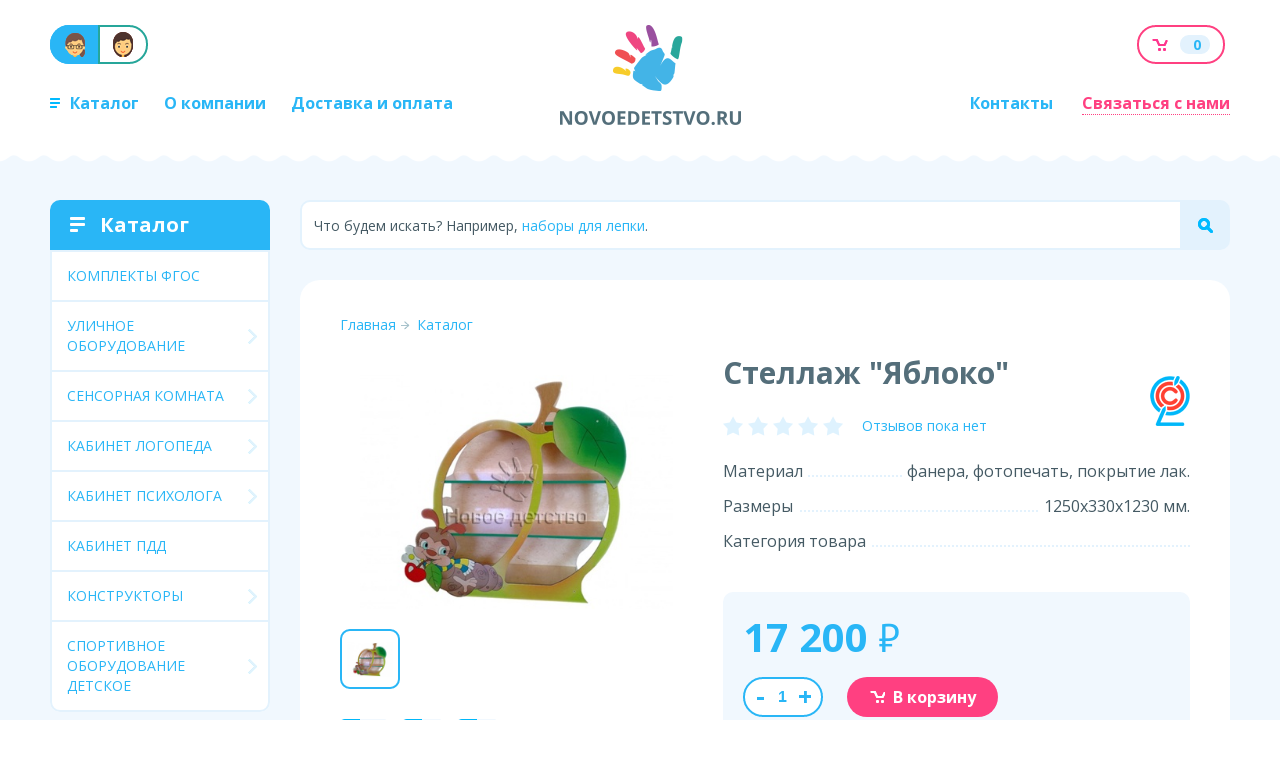

--- FILE ---
content_type: text/html; charset=UTF-8
request_url: https://novoedetstvo.ru/mebel-dlya-detskogo-sada-/ugolki/stellazh_yabloko_1/
body_size: 15530
content:
<!DOCTYPE html>
<html lang="ru"><head>
<meta http-equiv="content-type" content="text/html; charset=UTF-8">
    <meta charset="utf-8">
    <meta http-equiv="X-UA-Compatible" content="IE=edge">
    <meta name="viewport" content="width=1000"><meta name="keywords" content="Стеллаж &amp;quot;Яблоко&amp;quot;" />
<meta name="description" content="Стеллаж &amp;quot;Яблоко&amp;quot;" />
    <link rel="icon" href="/favicon.ico">
    <title>Стеллаж &quot;Яблоко&quot;</title>
    <!-- HTML5 shim and Respond.js for IE8 support of HTML5 elements and media queries -->
    <!--[if lt IE 9]>
      <script src="https://oss.maxcdn.com/html5shiv/3.7.2/html5shiv.min.js"></script>
      <script src="https://oss.maxcdn.com/respond/1.4.2/respond.min.js"></script>
    <![endif]-->
<link href="/bitrix/js/ui/design-tokens/dist/ui.design-tokens.min.css?175125409522029" type="text/css"  rel="stylesheet" />
<link href="/bitrix/js/ui/fonts/opensans/ui.font.opensans.min.css?16673014902320" type="text/css"  rel="stylesheet" />
<link href="/bitrix/js/main/popup/dist/main.popup.bundle.min.css?175125411126598" type="text/css"  rel="stylesheet" />
<link href="/bitrix/cache/css/s1/detstvo/page_9ca6bb3a2bdbe2aa82efb61e90d9a2ba/page_9ca6bb3a2bdbe2aa82efb61e90d9a2ba_v1.css?175125413242637" type="text/css"  rel="stylesheet" />
<link href="/bitrix/panel/main/popup.min.css?175125406620774" type="text/css"  rel="stylesheet" />
<link href="/bitrix/cache/css/s1/detstvo/template_892bed411ec3533b37d517c6b8c996c0/template_892bed411ec3533b37d517c6b8c996c0_v1.css?1751254576147086" type="text/css"  data-template-style="true" rel="stylesheet" />
<script type="text/javascript">if(!window.BX)window.BX={};if(!window.BX.message)window.BX.message=function(mess){if(typeof mess==='object'){for(let i in mess) {BX.message[i]=mess[i];} return true;}};</script>
<script type="text/javascript">(window.BX||top.BX).message({'pull_server_enabled':'Y','pull_config_timestamp':'1603786821','pull_guest_mode':'N','pull_guest_user_id':'0'});(window.BX||top.BX).message({'PULL_OLD_REVISION':'Для продолжения корректной работы с сайтом необходимо перезагрузить страницу.'});</script>
<script type="text/javascript">(window.BX||top.BX).message({'JS_CORE_LOADING':'Загрузка...','JS_CORE_NO_DATA':'- Нет данных -','JS_CORE_WINDOW_CLOSE':'Закрыть','JS_CORE_WINDOW_EXPAND':'Развернуть','JS_CORE_WINDOW_NARROW':'Свернуть в окно','JS_CORE_WINDOW_SAVE':'Сохранить','JS_CORE_WINDOW_CANCEL':'Отменить','JS_CORE_WINDOW_CONTINUE':'Продолжить','JS_CORE_H':'ч','JS_CORE_M':'м','JS_CORE_S':'с','JSADM_AI_HIDE_EXTRA':'Скрыть лишние','JSADM_AI_ALL_NOTIF':'Показать все','JSADM_AUTH_REQ':'Требуется авторизация!','JS_CORE_WINDOW_AUTH':'Войти','JS_CORE_IMAGE_FULL':'Полный размер'});</script>

<script type="text/javascript" src="/bitrix/js/main/core/core.min.js?1751254112219752"></script>

<script>BX.setJSList(['/bitrix/js/main/core/core_ajax.js','/bitrix/js/main/core/core_promise.js','/bitrix/js/main/polyfill/promise/js/promise.js','/bitrix/js/main/loadext/loadext.js','/bitrix/js/main/loadext/extension.js','/bitrix/js/main/polyfill/promise/js/promise.js','/bitrix/js/main/polyfill/find/js/find.js','/bitrix/js/main/polyfill/includes/js/includes.js','/bitrix/js/main/polyfill/matches/js/matches.js','/bitrix/js/ui/polyfill/closest/js/closest.js','/bitrix/js/main/polyfill/fill/main.polyfill.fill.js','/bitrix/js/main/polyfill/find/js/find.js','/bitrix/js/main/polyfill/matches/js/matches.js','/bitrix/js/main/polyfill/core/dist/polyfill.bundle.js','/bitrix/js/main/core/core.js','/bitrix/js/main/polyfill/intersectionobserver/js/intersectionobserver.js','/bitrix/js/main/lazyload/dist/lazyload.bundle.js','/bitrix/js/main/polyfill/core/dist/polyfill.bundle.js','/bitrix/js/main/parambag/dist/parambag.bundle.js']);
</script>
<script type="text/javascript">(window.BX||top.BX).message({'JS_CORE_LOADING':'Загрузка...','JS_CORE_NO_DATA':'- Нет данных -','JS_CORE_WINDOW_CLOSE':'Закрыть','JS_CORE_WINDOW_EXPAND':'Развернуть','JS_CORE_WINDOW_NARROW':'Свернуть в окно','JS_CORE_WINDOW_SAVE':'Сохранить','JS_CORE_WINDOW_CANCEL':'Отменить','JS_CORE_WINDOW_CONTINUE':'Продолжить','JS_CORE_H':'ч','JS_CORE_M':'м','JS_CORE_S':'с','JSADM_AI_HIDE_EXTRA':'Скрыть лишние','JSADM_AI_ALL_NOTIF':'Показать все','JSADM_AUTH_REQ':'Требуется авторизация!','JS_CORE_WINDOW_AUTH':'Войти','JS_CORE_IMAGE_FULL':'Полный размер'});</script>
<script type="text/javascript">(window.BX||top.BX).message({'LANGUAGE_ID':'ru','FORMAT_DATE':'DD.MM.YYYY','FORMAT_DATETIME':'DD.MM.YYYY HH:MI:SS','COOKIE_PREFIX':'BITRIX_SM','SERVER_TZ_OFFSET':'10800','UTF_MODE':'Y','SITE_ID':'s1','SITE_DIR':'/','USER_ID':'','SERVER_TIME':'1769558877','USER_TZ_OFFSET':'0','USER_TZ_AUTO':'Y','bitrix_sessid':'d948d2958931f493098b53e92c5b71a4'});</script>


<script type="text/javascript"  src="/bitrix/cache/js/s1/detstvo/kernel_main/kernel_main_v1.js?1751681570154482"></script>
<script type="text/javascript" src="/bitrix/js/pull/protobuf/protobuf.min.js?162435530576433"></script>
<script type="text/javascript" src="/bitrix/js/pull/protobuf/model.min.js?162435530514190"></script>
<script type="text/javascript" src="/bitrix/js/main/core/core_promise.min.js?15604959592490"></script>
<script type="text/javascript" src="/bitrix/js/rest/client/rest.client.min.js?16243554749240"></script>
<script type="text/javascript" src="/bitrix/js/pull/client/pull.client.min.js?175125408748309"></script>
<script type="text/javascript" src="/bitrix/js/main/popup/dist/main.popup.bundle.min.js?175125411065670"></script>
<script type="text/javascript" src="/bitrix/js/currency/currency-core/dist/currency-core.bundle.min.js?17512540793755"></script>
<script type="text/javascript" src="/bitrix/js/currency/core_currency.min.js?1624355453833"></script>
<script type="text/javascript">BX.setJSList(['/bitrix/js/main/session.js','/bitrix/js/main/pageobject/pageobject.js','/bitrix/js/main/core/core_window.js','/bitrix/js/main/date/main.date.js','/bitrix/js/main/core/core_date.js','/bitrix/js/main/utils.js','/bitrix/js/main/core/core_fx.js','/bitrix/templates/detstvo/components/bitrix/catalog.section.list/groups/script.js','/bitrix/components/bitrix/search.title/script.js','/bitrix/templates/detstvo/components/bitrix/catalog/catalog/bitrix/catalog.element/.default/script.js','/bitrix/templates/detstvo/components/bitrix/catalog.comments/.default/script.js','/bitrix/templates/detstvo/components/bitrix/catalog.tabs/.default/script.js','/bitrix/templates/detstvo/components/bitrix/catalog.bigdata.products/.default/script.js','/f/js/jquery-1.11.3.min.js','/f/js/bootstrap.min.js','/f/js/bootstrap-multiselect.js','/f/likely.js','/f/js/bootstrap-spinner.min.js','/f/js/jquery.carouFredSel-6.2.1-packed.js','/f/fancybox/jquery.fancybox.pack.js','/f/js/jquery.touchSwipe.min.js','/f/js/common.js','/bitrix/templates/detstvo/components/bitrix/sale.basket.basket.line/smallcart/script.js']);</script>
<script type="text/javascript">BX.setCSSList(['/bitrix/components/bitrix/blog/templates/.default/style.css','/bitrix/components/bitrix/blog/templates/.default/themes/green/style.css','/bitrix/templates/detstvo/components/bitrix/catalog.comments/.default/themes/blue/style.css','/bitrix/templates/detstvo/components/bitrix/catalog/catalog/bitrix/catalog.element/.default/themes/blue/style.css','/bitrix/templates/detstvo/components/bitrix/catalog.bigdata.products/.default/themes/blue/style.css','/f/css/bootstrap.min.css','/f/likely.css','/f/fancybox/jquery.fancybox.css','/f/css/bootstrap-multiselect.css','/bitrix/templates/detstvo/components/bitrix/sale.basket.basket.line/smallcart/style.css','/bitrix/components/kuznica/metatags/templates/.default/style.css','/bitrix/templates/detstvo/styles.css','/bitrix/templates/detstvo/template_styles.css']);</script>
<script>
	(function(w,d,u){
		var s=d.createElement('script');s.async=true;s.src=u+'?'+(Date.now()/60000|0);
		var h=d.getElementsByTagName('script')[0];h.parentNode.insertBefore(s,h);
	})(window,document,'https://cdn-ru.bitrix24.ru/b12839966/crm/site_button/loader_1_2cnsf9.js');
</script>

<!--'start_frame_cache_TVwM3R'--><!-- Bitrix24.LiveChat external config -->
<script type="text/javascript">
	window.addEventListener('onBitrixLiveChat', function(event)
	{
		var config = {'user':{'hash':'ce405317afce396054ea53629107123b','name':'','lastName':'','email':''},'firstMessage':'[br][b]Сайт[/b]: #VAR_HOST#[br][b]Страница сайта[/b]: #VAR_PAGE#'};
		var widget = event.detail.widget;

		widget.setUserRegisterData(
			config.user
		);
		widget.setCustomData(
			config.firstMessage.replace('#VAR_HOST#', location.hostname).replace('#VAR_PAGE#', '[url='+location.href+']'+(document.title || location.href)+'[/url]')
		);

	
	});
</script>
<!-- /Bitrix24.LiveChat external config -->
<!--'end_frame_cache_TVwM3R'-->



<script type="text/javascript"  src="/bitrix/cache/js/s1/detstvo/template_a9f4c2f40e273386edec161d1ee09287/template_a9f4c2f40e273386edec161d1ee09287_v1.js?1751254124320579"></script>
<script type="text/javascript"  src="/bitrix/cache/js/s1/detstvo/page_e87258f20ff40d4cc032ce51b27882de/page_e87258f20ff40d4cc032ce51b27882de_v1.js?1751254132103534"></script>
<script type="text/javascript">var _ba = _ba || []; _ba.push(["aid", "8a6264cce6e00c9fecb842b761bed682"]); _ba.push(["host", "novoedetstvo.ru"]); _ba.push(["ad[ct][item]", "[base64]"]);_ba.push(["ad[ct][user_id]", function(){return BX.message("USER_ID") ? BX.message("USER_ID") : 0;}]);_ba.push(["ad[ct][recommendation]", function() {var rcmId = "";var cookieValue = BX.getCookie("BITRIX_SM_RCM_PRODUCT_LOG");var productId = 9972;var cItems = [];var cItem;if (cookieValue){cItems = cookieValue.split(".");}var i = cItems.length;while (i--){cItem = cItems[i].split("-");if (cItem[0] == productId){rcmId = cItem[1];break;}}return rcmId;}]);_ba.push(["ad[ct][v]", "2"]);(function() {var ba = document.createElement("script"); ba.type = "text/javascript"; ba.async = true;ba.src = (document.location.protocol == "https:" ? "https://" : "http://") + "bitrix.info/ba.js";var s = document.getElementsByTagName("script")[0];s.parentNode.insertBefore(ba, s);})();</script>


    <link href="//fonts.googleapis.com/css?family=Open+Sans:regular,italic,bold,bolditalic&subset=cyrillic" rel="stylesheet" type="text/css" />
    <link href="//fonts.googleapis.com/css?family=PT+Sans:regular,italic,bold,bolditalic&subset=all" rel="stylesheet" type="text/css" />
  </head>
<body><div id="panel"></div><!-- Yandex.Metrika counter -->
<script type="text/javascript">
    (function (d, w, c) {
        (w[c] = w[c] || []).push(function() {
            try {
                w.yaCounter33387547 = new Ya.Metrika({
                    id:33387547,
                    clickmap:true,
                    trackLinks:true,
                    accurateTrackBounce:true,
                    webvisor:true
                });
            } catch(e) { }
        });

        var n = d.getElementsByTagName("script")[0],
            s = d.createElement("script"),
            f = function () { n.parentNode.insertBefore(s, n); };
        s.type = "text/javascript";
        s.async = true;
        s.src = "https://mc.yandex.ru/metrika/watch.js";

        if (w.opera == "[object Opera]") {
            d.addEventListener("DOMContentLoaded", f, false);
        } else { f(); }
    })(document, window, "yandex_metrika_callbacks");
</script>
<noscript><div><img src="https://mc.yandex.ru/watch/33387547" style="position:absolute; left:-9999px;" alt="" /></div></noscript>
<!-- /Yandex.Metrika counter -->
  <div class="wrap clearfix">  
    <header class="header">
      <div class="holder holder_header">
        <div class="header__menu-wrap">
          <div class="whom-btns header__whom"><a href="/roditelyam/" class="whom-btns__item whom-btns__item_parents whom-btns__item_active slide-btn"><i class="icon-parent-face"></i><span class="slide-btn__text">Оборудование</span></a><a href="/pedagogam/" class="whom-btns__item  whom-btns__item_educators slide-btn"><i class="icon-educator-face"></i><span class="slide-btn__text">Решения</span></a>          </div>
          <ul class="main-menu">
			  <li class="main-menu__item"><a href="/katalog/"><i class="icon-catalog"></i>Каталог</a>
			  </li><li class="main-menu__item"><a href="/o_kompanii/">О компании</a>
			  </li><li class="main-menu__item"><a href="/dostavka_i_oplata/">Доставка и оплата</a></li>
        </ul>        </div>
		  <a href="/" class="main-logo"><img src="/f/i/Logo.png" alt="" class="main-logo__img"></a>
        <div class="header__controls">
          <div class="header__btns">

<script>
	var bx_basket1 = new BitrixSmallCart;
</script>

<a href="/personal/cart/" class="cart-btn cart-btn_header slide-btn"><i class="cart-btn__icon icon-cart"></i><span class="slide-btn__text">Корзина</span><span class="cart-btn__num" id="bx_basket1"><!--'start_frame_cache_bx_cart_block'-->
0<!--'end_frame_cache_bx_cart_block'--></span></a>

<script>
	bx_basket1.siteId       = 's1';
	bx_basket1.cartId       = 'bx_basket1';
	bx_basket1.ajaxPath     = '/bitrix/components/bitrix/sale.basket.basket.line/ajax.php';
	bx_basket1.templateName = 'smallcart';
	bx_basket1.arParams     =  {'PATH_TO_BASKET':'/personal/cart/','PATH_TO_PERSONAL':'/personal/','SHOW_PERSONAL_LINK':'N','SHOW_NUM_PRODUCTS':'Y','SHOW_TOTAL_PRICE':'N','SHOW_PRODUCTS':'N','POSITION_FIXED':'N','MODE':'parents','CACHE_TYPE':'A','PATH_TO_ORDER':'/personal/order/make/','HIDE_ON_BASKET_PAGES':'Y','SHOW_EMPTY_VALUES':'Y','SHOW_AUTHOR':'N','SHOW_REGISTRATION':'N','PATH_TO_REGISTER':'/login/','PATH_TO_AUTHORIZE':'/login/','PATH_TO_PROFILE':'/personal/','SHOW_DELAY':'Y','SHOW_NOTAVAIL':'Y','SHOW_IMAGE':'Y','SHOW_PRICE':'Y','SHOW_SUMMARY':'Y','POSITION_VERTICAL':'top','POSITION_HORIZONTAL':'right','MAX_IMAGE_SIZE':'70','AJAX':'N','~PATH_TO_BASKET':'/personal/cart/','~PATH_TO_PERSONAL':'/personal/','~SHOW_PERSONAL_LINK':'N','~SHOW_NUM_PRODUCTS':'Y','~SHOW_TOTAL_PRICE':'N','~SHOW_PRODUCTS':'N','~POSITION_FIXED':'N','~MODE':'parents','~CACHE_TYPE':'A','~PATH_TO_ORDER':'/personal/order/make/','~HIDE_ON_BASKET_PAGES':'Y','~SHOW_EMPTY_VALUES':'Y','~SHOW_AUTHOR':'N','~SHOW_REGISTRATION':'N','~PATH_TO_REGISTER':'/login/','~PATH_TO_AUTHORIZE':'/login/','~PATH_TO_PROFILE':'/personal/','~SHOW_DELAY':'Y','~SHOW_NOTAVAIL':'Y','~SHOW_IMAGE':'Y','~SHOW_PRICE':'Y','~SHOW_SUMMARY':'Y','~POSITION_VERTICAL':'top','~POSITION_HORIZONTAL':'right','~MAX_IMAGE_SIZE':'70','~AJAX':'N','cartId':'bx_basket1'};
	bx_basket1.closeMessage = 'Скрыть';
	bx_basket1.openMessage  = 'Раскрыть';
	bx_basket1.activate();
</script>
			            </div>
          <div class="header__contacts">
			  <a href="/kontakty/" class="header__contacts-link">Контакты</a>
			  <div class="phone"><a class="pseudo modal-inline phone__num" href="#feedback" style="font-size:16px">Связаться с нами</a>
							</div>
          </div>
        </div>
      </div>
    </header>
    <div class="content">
      <div class="holder clearfix">
        <div class="content__table">
          <div class="content__row">
            <div class="content__cell content__cell_menu">
			
              <div class="catalog-menu" id="b-catalog-menu-widget">
                <p class="catalog-menu__title"><i class="icon-big-catalog"></i>Каталог</p>
                <ul class="catalog-menu__list cl_sub cl_root">
<li id="bx_1847241719_473" class="catalog-menu__item cl_item"><a href="/komplekty_fgos/" class="catalog-menu__link">КОМПЛЕКТЫ ФГОС</a></li><li id="bx_1847241719_24" class="catalog-menu__item cl_item cl_has_childs"><a href="/ulichnoe_oborudovanie_i_inventar/" class="iconize-right-arrow catalog-menu__link">УЛИЧНОЕ ОБОРУДОВАНИЕ</a><div class="catalog-submenu cl_sub_container">
                      <div class="catalog-submenu__wrap">
                        <div class="catalog-submenu__holder">
                          <div class="catalog-submenu__row">
                            <div class="catalog-submenu__cell">
                              <ul class="catalog-submenu__list"><li id="bx_1847241719_380" class="catalog-submenu__title"><a href="/ulichnoe_oborudovanie_i_inventar/meteoploshhadka_detskaya/">МЕТЕОПЛОЩАДКА ДЕТСКАЯ</a></li><li id="bx_1847241719_481" class="catalog-submenu__title"><a href="/ulichnoe_oborudovanie_i_inventar/muzykalnaya_ploshhadka/">МУЗЫКАЛЬНАЯ ПЛОЩАДКА</a></li><li id="bx_1847241719_483" class="catalog-submenu__title"><a href="/ulichnoe_oborudovanie_i_inventar/kosmicheskaya_ploshhadka/">КОСМИЧЕСКАЯ ПЛОЩАДКА</a></li></ul></div></div></div></div></div></li><li id="bx_1847241719_20" class="catalog-menu__item cl_item cl_has_childs"><a href="/sensornaya_komnata/" class="iconize-right-arrow catalog-menu__link">СЕНСОРНАЯ КОМНАТА</a><div class="catalog-submenu cl_sub_container">
                      <div class="catalog-submenu__wrap">
                        <div class="catalog-submenu__holder">
                          <div class="catalog-submenu__row">
                            <div class="catalog-submenu__cell">
                              <ul class="catalog-submenu__list"><li id="bx_1847241719_270" class="catalog-submenu__title"><a href="/sensornaya_komnata/vozdushno-puzyrkovye_kolonny/">Воздушно-пузырьковые колонны</a></li><li id="bx_1847241719_272" class="catalog-submenu__title"><a href="/sensornaya_komnata/fiberopticheskoe_oborudovanie/">Фибероптическое оборудование </a></li><li id="bx_1847241719_276" class="catalog-submenu__title"><a href="/sensornaya_komnata/svetovye_proektory_dlya_sensornoj_komnaty/">Световые проекторы для сенсорной комнаты </a></li><li id="bx_1847241719_271" class="catalog-submenu__title"><a href="/sensornaya_komnata/interaktivnye-sensornye-potolochnye-i-napolnye-paneli-/">Интерактивные, сенсорные, потолочные и напольные панели и панно  </a></li><li id="bx_1847241719_274" class="catalog-submenu__title"><a href="/sensornaya_komnata/razvivayuschee_i_reabilitatsionnoe_oborudovanie/">Развивающее и реабилитационное оборудование </a></li></ul></div><div class="catalog-submenu__cell"><ul class="catalog-submenu__list"><li id="bx_1847241719_273" class="catalog-submenu__title"><a href="/sensornaya_komnata/taktilnoe-oborudovanie-/">Тактильное оборудование </a></li><li id="bx_1847241719_277" class="catalog-submenu__title"><a href="/sensornaya_komnata/myagkaya_zona_sensornoj_komnaty/">Мягкая зона сенсорной комнаты </a></li><li id="bx_1847241719_416" class="catalog-submenu__title"><a href="/sensornaya_komnata/dvizhenie_i_terapiya/">Движение и терапия </a></li><li id="bx_1847241719_471" class="catalog-submenu__title"><a href="/sensornaya_komnata/sensornaya_komnata_Lumo/">Сенсорная комната Lumo</a></li></ul></div><div class="catalog-submenu__cell"><ul class="catalog-submenu__list"><li id="bx_1847241719_484" class="catalog-submenu__title"><a href="/sensornaya_komnata/gotovye_resheniya_sensornykh_komnat/">Готовые решения сенсорных комнат</a></li><li id="bx_1847241719_511" class="catalog-submenu__title"><a href="/sensornaya_komnata/obschee_oformlenie/">Общее оформление</a></li></ul></div></div></div></div></div></li><li id="bx_1847241719_409" class="catalog-menu__item cl_item cl_has_childs"><a href="/kabinet-logopeda/" class="iconize-right-arrow catalog-menu__link">КАБИНЕТ ЛОГОПЕДА</a><div class="catalog-submenu cl_sub_container">
                      <div class="catalog-submenu__wrap">
                        <div class="catalog-submenu__holder">
                          <div class="catalog-submenu__row">
                            <div class="catalog-submenu__cell">
                              <ul class="catalog-submenu__list"><li id="bx_1847241719_413" class="catalog-submenu__title"><a href="/kabinet-logopeda/logopedicheskie_interaktivnye_kompleksy/">Логопедические интерактивные комплексы</a></li><li id="bx_1847241719_410" class="catalog-submenu__title"><a href="/kabinet-logopeda/postanovka_zvukov_logopedicheskij_massazh/">Постановка звуков, логопедический массаж</a></li><li id="bx_1847241719_411" class="catalog-submenu__title"><a href="/kabinet-logopeda/oborudovanie_dlya_logopedicheskogo_kabineta/">Оборудование для логопедического кабинета </a></li><li id="bx_1847241719_412" class="catalog-submenu__title"><a href="/kabinet-logopeda/programmnoe_obespechenie_dlya_kabineta_logopeda/">Программное обеспечение для кабинета логопеда</a></li></ul></div></div></div></div></div></li><li id="bx_1847241719_486" class="catalog-menu__item cl_item cl_has_childs"><a href="/kabinet_psikhologa/" class="iconize-right-arrow catalog-menu__link">КАБИНЕТ ПСИХОЛОГА</a><div class="catalog-submenu cl_sub_container">
                      <div class="catalog-submenu__wrap">
                        <div class="catalog-submenu__holder">
                          <div class="catalog-submenu__row">
                            <div class="catalog-submenu__cell">
                              <ul class="catalog-submenu__list"><li id="bx_1847241719_515" class="catalog-submenu__title"><a href="/kabinet_psikhologa/nabory_psikhologa/">Наборы психолога</a></li><li id="bx_1847241719_517" class="catalog-submenu__title"><a href="/kabinet_psikhologa/oborudovanie_dlya_kabineta_psikhologa/">Оборудование для кабинета психолога</a></li></ul></div></div></div></div></div></li><li id="bx_1847241719_268" class="catalog-menu__item cl_item"><a href="/oborudovanie_dlya_pdd_kabinetov/" class="catalog-menu__link">КАБИНЕТ ПДД</a></li><li id="bx_1847241719_49" class="catalog-menu__item cl_item cl_has_childs"><a href="/konstruktory/" class="iconize-right-arrow catalog-menu__link">КОНСТРУКТОРЫ</a><div class="catalog-submenu cl_sub_container">
                      <div class="catalog-submenu__wrap">
                        <div class="catalog-submenu__holder">
                          <div class="catalog-submenu__row">
                            <div class="catalog-submenu__cell">
                              <ul class="catalog-submenu__list"><li id="bx_1847241719_279" class="catalog-submenu__title"><a href="/konstruktory/razvivayuschie_konstruktory/">Развивающие конструкторы</a></li><li id="bx_1847241719_50" class="catalog-submenu__title"><a href="/konstruktory/derevyannye-konstruktory-/">Деревянные конструкторы </a><ul class="catalog-submenu__list"><li id="bx_1847241719_142"><a href="/konstruktory/derevyannye-konstruktory-/napolnye-derevyannye-konstruktory/">Напольные деревянные конструкторы</a></li><li id="bx_1847241719_143"><a href="/konstruktory/derevyannye-konstruktory-/nastolnye-derevyannye-konstruktory/">Настольные деревянные конструкторы</a></li></ul></li><li id="bx_1847241719_51" class="catalog-submenu__title"><a href="/konstruktory/plastmassovye-konstruktory/">Пластмассовые конструкторы</a><ul class="catalog-submenu__list"><li id="bx_1847241719_145"><a href="/konstruktory/plastmassovye-konstruktory/nastolnye_2/">Настольные</a></li><li id="bx_1847241719_144"><a href="/konstruktory/plastmassovye-konstruktory/napolnye_2/">Напольные</a></li></ul></li><li id="bx_1847241719_52" class="catalog-submenu__title"><a href="/konstruktory/myagkie-konstruktory/">Мягкие конструкторы</a><ul class="catalog-submenu__list"><li id="bx_1847241719_147"><a href="/konstruktory/myagkie-konstruktory/nastolnye_1/">Настольные</a></li><li id="bx_1847241719_146"><a href="/konstruktory/myagkie-konstruktory/napolnye_1/">Напольные</a></li></ul></li></ul></div></div></div></div></div></li><li id="bx_1847241719_25" class="catalog-menu__item cl_item cl_has_childs"><a href="/sportivnoe-oborudovanie-detskoe-/" class="iconize-right-arrow catalog-menu__link">СПОРТИВНОЕ ОБОРУДОВАНИЕ ДЕТСКОЕ</a><div class="catalog-submenu cl_sub_container">
                      <div class="catalog-submenu__wrap">
                        <div class="catalog-submenu__holder">
                          <div class="catalog-submenu__row">
                            <div class="catalog-submenu__cell">
                              <ul class="catalog-submenu__list"><li id="bx_1847241719_280" class="catalog-submenu__title"><a href="/sportivnoe-oborudovanie-detskoe-/detskie_trenazhery/">Детские тренажеры</a></li><li id="bx_1847241719_96" class="catalog-submenu__title"><a href="/sportivnoe-oborudovanie-detskoe-/sportivnyj_inventar_dlya_detej/">Спортивный инвентарь для детей</a></li><li id="bx_1847241719_194" class="catalog-submenu__title"><a href="/sportivnoe-oborudovanie-detskoe-/stenki-i-skameyki-gimnasticheskie-/">Стенки и скамейки гимнастические </a></li><li id="bx_1847241719_93" class="catalog-submenu__title"><a href="/sportivnoe-oborudovanie-detskoe-/massazhnye-kovriki-dorozhki-maty-/">Массажные коврики, дорожки, маты </a></li><li id="bx_1847241719_184" class="catalog-submenu__title"><a href="/sportivnoe-oborudovanie-detskoe-/sukhie_bassejny/">Сухие бассейны</a></li></ul></div><div class="catalog-submenu__cell"><ul class="catalog-submenu__list"><li id="bx_1847241719_92" class="catalog-submenu__title"><a href="/sportivnoe-oborudovanie-detskoe-/sportivnye-myagkie-moduli-/">Спортивные мягкие модули </a></li></ul></div></div></div></div></div></li></ul>
              </div>


	            </div>
            <div class="content__main content__cell">
              <div id="title-search">
<form class="catalog-search" action="/search/">
                <button type="submit" id="catalog-search-submit" class="catalog-search__submit iconize-search"></button>
                <div class="catalog-search__input-wrap">
                  <label for="title-search-input" class="input-hint">
					  <span class="input-hint">Что будем искать? Например, <a href="/search/?q=наборы для лепки"> наборы для лепки</a>.</span>
                  </label> 
                  <input class="catalog-search__input input" type="text" name="q" id="title-search-input" value="" autocomplete="off">
                  <span class="clear-text"></span>
                </div>
              </form>
</div>
<script>
	BX.ready(function(){
		new JCTitleSearch({
			'AJAX_PAGE' : '/mebel-dlya-detskogo-sada-/ugolki/stellazh_yabloko_1/',
			'CONTAINER_ID': 'title-search',
			'INPUT_ID': 'title-search-input',
			'MIN_QUERY_LEN': 2
		});
	});
</script>

              <div class="goods clearfix">
<ul class="breadcrumbs">
			<li><a href="/" title="Главная">Главная</a><i class="icon-bread"></i></li>
			<li><a href="/katalog/" title="Каталог">Каталог</a></li></ul>                <div class="goods__main" id="bx_117848907_9972">
                  <div class="goods__img">
                    <div class="goods-carou">
                      <div class="goods-carou__holder"><a rel="group" data-bigimage="44816" href="/upload/resize_cache/iblock/e8c/400_300_16f9a643f1d88f59561d8b4f628f684e4/e8c99ffa1a5900f934e167cb2d42c7c3.jpg" class="fancybox show"><img data-incart-image="9972" src="/upload/resize_cache/iblock/e8c/400_300_16f9a643f1d88f59561d8b4f628f684e4/e8c99ffa1a5900f934e167cb2d42c7c3.jpg" alt="Стеллаж &quot;Яблоко&quot;" title="Стеллаж &quot;Яблоко&quot;"></a>                      </div><div class="goods-carou__pager"><a href="#" class="selected"><img src="/upload/resize_cache/iblock/e8c/400_300_16f9a643f1d88f59561d8b4f628f684e4/e8c99ffa1a5900f934e167cb2d42c7c3.jpg" alt="" data-smallimage="44816"></a></div>                    </div>
<div class="likely">
  <div class="odnoklassniki"></div>
  <div class="facebook"></div>
  <div class="vkontakte"></div>
</div>
                  </div><div class="goods__info">
                                        <h1 class="goods__name">Стеллаж &quot;Яблоко&quot;</h1>
					<a href="#" onclick="return false" class="goods__fgos" data-toggle="popover" title="Товар соответствует требованиям ФГОС" data-content="Федеральные государственные образовательные стандарты (ФГОС) — совокупность требований, обязательных при реализации основных образовательных программ начального общего, основного общего, среднего (полного) общего, начального профессионального, среднего профессионального и высшего профессионального образования образовательными учреждениями, имеющими государственную аккредитацию." data-placement="left" data-trigger="focus" data-container="body"><i class="icon-fgos"></i></a>                    <div class="goods__rating goods__rating_inactive">
                      <ul class="rating">
                        <li class="rating__item">
                        </li><li class="rating__item">
                        </li><li class="rating__item">
                        </li><li class="rating__item">
                       </li><li class="rating__item"></li>
                      </ul>
                      <a href="#" class="showcomments">Отзывов пока нет</a>
                    </div>
                    <div class="goods__specifications">
					<div class="info-line">
                        <span class="info-line__name">Материал</span>
                        <span class="info-line__value">фанера, фотопечать, покрытие лак.</span>
                      </div><div class="info-line">
                        <span class="info-line__name">Размеры</span>
                        <span class="info-line__value">1250х330х1230 мм.</span>
                      </div>                      <div class="info-line clearfix">
                        <span class="info-line__name">Категория товара</span>
                        <a href="" class="info-line__value"></a>
                      </div>
                    </div>
                    <div class="goods-cart">                      <div class="goods-cart__controls">
                        <div class="goods-cart__price">
							<p class="goods-cart__price-new"><span id="bx_117848907_9972_price">17 200</span> <span class="rub">₽</span></p>                        </div>
                        <div class="goods-cart__btns" id="bx_117848907_9972_basket_actions">
                          <div class="goods-cart__amount">
                            <span class="amounter">
                              <span class="amounter__btn">
                                <button type="button" data-value="-1" data-target="#bx_117848907_9972_quantity" data-toggle="spinner" onclick="return false;">
                                  <span class="amounter__sym">-</span>
                                </button>
                              </span>
                              <input id="bx_117848907_9972_quantity" data-incart-count="1" type="number" data-ride="spinner" class="amounter__numb" value="1" onclick="return false;">
                              <span class="amounter__btn amounter__btn_right">
                                <button type="button" data-value="1" data-target="#bx_117848907_9972_quantity" data-toggle="spinner" onclick="return false;">
                                  <span class="amounter__sym">+</span>
                                </button>
                              </span>
                            </span>
                          </div>
                          <div class="goods-cart__btn">
							  <a href="#" data-incart="9972" data-incart-price="17200" data-incart-name="Стеллаж &amp;quot;Яблоко&amp;quot;" class="red-btn" id="bx_117848907_9972_add_basket_link"><i class="icon-cart"></i>В корзину</a>
                          </div>
							                        </div>
                      </div>
                    </div>
                  </div>
                </div>

<div class="goods__detail">        
                  <div class="goods__btns">
                    <a href="#question" class="goods__btn goods__btn_qst modal-inline">
                      <span>Не уверены?</span>
                      <b>Задайте вопрос эксперту</b>
						<img src="/f/i/goods/btn1.png" alt="">
                    </a>
					  <a href="/pedagogam/kompleksnoe_osnashchenie_dou/" class="goods__btn goods__btn_decision">
                      <b>Решения для педагогов</b>
						<img src="/f/i/goods/btn2.png" alt="">
                    </a>
                  </div>
                  <div class="goods__switch">
                    <ul class="switch switch_blue">
                      <li data-type="responses" class="switch__item switch__item_active"><p>Отзывы<b>0</b></p>
                    </ul>
                                                            <div class="goods__switch-holder goods__switch-holder_active">
						<div id="soc_comments_div_9972" class="bx_soc_comments_div bx_important bx_blue"><div id="soc_comments_9972" class="bx-catalog-tab-section-container">
	<ul class="bx-catalog-tab-list" style="left: 0px;">
		<li id="soc_comments_9972BLOG"><span>Комментарии</span></li>	</ul>
	<div class="bx-catalog-tab-body-container">
		<div class="bx-catalog-tab-container">
			<div id="soc_comments_9972BLOG_cont" class="tab-off"><div id="bx-cat-soc-comments-blg_9972">Загрузка комментариев...</div></div>		</div>
	</div>
</div>
<script type="text/javascript">
var catalogTabs_soc_comments_9972 = new JCCatalogTabs({'activeTabId':'BLOG','tabsContId':'soc_comments_9972','tabList':['BLOG']});
</script>
</div>
<script type="text/javascript">
var obCatalogComments_9972 = new JCCatalogSocnetsComments({'serviceList':{'blog':true},'settings':{'blog':{'ajaxUrl':'/bitrix/templates/detstvo/components/bitrix/catalog.comments/.default/ajax.php?IBLOCK_ID=2&ELEMENT_ID=9972&SITE_ID=s1','ajaxParams':[],'contID':'bx-cat-soc-comments-blg_9972'}}});
</script>
		                    </div>
                  </div>
                </div>


<script>
var obbx_117848907_9972 = new JCCatalogElement({'CONFIG':{'USE_CATALOG':true,'SHOW_QUANTITY':true,'SHOW_PRICE':true,'SHOW_DISCOUNT_PERCENT':true,'SHOW_OLD_PRICE':true,'DISPLAY_COMPARE':false,'MAIN_PICTURE_MODE':'IMG','SHOW_BASIS_PRICE':true,'ADD_TO_BASKET_ACTION':['ADD'],'SHOW_CLOSE_POPUP':true},'VISUAL':{'ID':'bx_117848907_9972'},'PRODUCT_TYPE':'1','PRODUCT':{'ID':'9972','PICT':{'ID':'44816','SRC':'/upload/resize_cache/iblock/e8c/400_300_16f9a643f1d88f59561d8b4f628f684e4/e8c99ffa1a5900f934e167cb2d42c7c3.jpg','WIDTH':'400','HEIGHT':'300'},'NAME':'Стеллаж \"Яблоко\"','SUBSCRIPTION':true,'PRICE':{'PRICE_ID':'1','ID':'9637','CAN_ACCESS':'Y','CAN_BUY':'Y','MIN_PRICE':'Y','CURRENCY':'RUB','VALUE_VAT':'17200','VALUE_NOVAT':'17200','DISCOUNT_VALUE_VAT':'17200','DISCOUNT_VALUE_NOVAT':'17200','ROUND_VALUE_VAT':'17200','ROUND_VALUE_NOVAT':'17200','VALUE':'17200','UNROUND_DISCOUNT_VALUE':'17200','DISCOUNT_VALUE':'17200','DISCOUNT_DIFF':'0','DISCOUNT_DIFF_PERCENT':'0','VATRATE_VALUE':'0','DISCOUNT_VATRATE_VALUE':'0','ROUND_VATRATE_VALUE':'0','PRINT_VALUE_NOVAT':'17 200 руб.','PRINT_VALUE_VAT':'17 200 руб.','PRINT_VATRATE_VALUE':'0 руб.','PRINT_DISCOUNT_VALUE_NOVAT':'17 200 руб.','PRINT_DISCOUNT_VALUE_VAT':'17 200 руб.','PRINT_DISCOUNT_VATRATE_VALUE':'0 руб.','PRINT_VALUE':'17 200 руб.','PRINT_DISCOUNT_VALUE':'17 200 руб.','PRINT_DISCOUNT_DIFF':'0 руб.'},'BASIS_PRICE':{'PRICE_ID':'1','ID':'9637','CAN_ACCESS':'Y','CAN_BUY':'Y','MIN_PRICE':'Y','CURRENCY':'RUB','VALUE_VAT':'17200','VALUE_NOVAT':'17200','DISCOUNT_VALUE_VAT':'17200','DISCOUNT_VALUE_NOVAT':'17200','ROUND_VALUE_VAT':'17200','ROUND_VALUE_NOVAT':'17200','VALUE':'17200','UNROUND_DISCOUNT_VALUE':'17200','DISCOUNT_VALUE':'17200','DISCOUNT_DIFF':'0','DISCOUNT_DIFF_PERCENT':'0','VATRATE_VALUE':'0','DISCOUNT_VATRATE_VALUE':'0','ROUND_VATRATE_VALUE':'0','PRINT_VALUE_NOVAT':'17 200 руб.','PRINT_VALUE_VAT':'17 200 руб.','PRINT_VATRATE_VALUE':'0 руб.','PRINT_DISCOUNT_VALUE_NOVAT':'17 200 руб.','PRINT_DISCOUNT_VALUE_VAT':'17 200 руб.','PRINT_DISCOUNT_VATRATE_VALUE':'0 руб.','PRINT_VALUE':'17 200 руб.','PRINT_DISCOUNT_VALUE':'17 200 руб.','PRINT_DISCOUNT_DIFF':'0 руб.'},'SLIDER_COUNT':'1','SLIDER':[{'ID':'44816','SRC':'/upload/resize_cache/iblock/e8c/400_300_16f9a643f1d88f59561d8b4f628f684e4/e8c99ffa1a5900f934e167cb2d42c7c3.jpg','WIDTH':'400','HEIGHT':'300'}],'CAN_BUY':true,'CHECK_QUANTITY':false,'QUANTITY_FLOAT':true,'MAX_QUANTITY':'0','STEP_QUANTITY':'1'},'BASKET':{'ADD_PROPS':false,'QUANTITY':'quantity','PROPS':'prop','EMPTY_PROPS':true,'BASKET_URL':'/personal/cart/','ADD_URL_TEMPLATE':'/mebel-dlya-detskogo-sada-/ugolki/stellazh_yabloko_1/?action=ADD2BASKET&id=#ID#','BUY_URL_TEMPLATE':'/mebel-dlya-detskogo-sada-/ugolki/stellazh_yabloko_1/?action=BUY&id=#ID#'}});
BX.message({
	ECONOMY_INFO_MESSAGE: '(Экономия в цене - #ECONOMY#)',
	BASIS_PRICE_MESSAGE: 'Цена #PRICE# за 1 #MEASURE#',
	TITLE_ERROR: 'Ошибка',
	TITLE_BASKET_PROPS: 'Свойства товара, добавляемые в корзину',
	BASKET_UNKNOWN_ERROR: 'Неизвестная ошибка при добавлении товара в корзину',
	BTN_SEND_PROPS: 'Выбрать',
	BTN_MESSAGE_BASKET_REDIRECT: 'Перейти в корзину',
	BTN_MESSAGE_CLOSE: 'Закрыть',
	BTN_MESSAGE_CLOSE_POPUP: 'Продолжить покупки',
	TITLE_SUCCESSFUL: 'Товар добавлен в корзину',
	COMPARE_MESSAGE_OK: 'Товар добавлен в список сравнения',
	COMPARE_UNKNOWN_ERROR: 'При добавлении товара в список сравнения произошла ошибка',
	COMPARE_TITLE: 'Сравнение товаров',
	BTN_MESSAGE_COMPARE_REDIRECT: 'Перейти в список сравнения',
	SITE_ID: 's1'
});
</script>
	<script type="text/javascript">
		BX.Currency.setCurrencies([{'CURRENCY':'RUB','FORMAT':{'FORMAT_STRING':'# руб.','DEC_POINT':'.','THOUSANDS_SEP':' ','DECIMALS':2,'THOUSANDS_VARIANT':'S','HIDE_ZERO':'Y'}}]);
	</script>
<script type="text/javascript">
BX.ready(BX.defer(function(){
	if (!!window.obbx_117848907_9972)
	{
		window.obbx_117848907_9972.allowViewedCount(true);
	}
}));
</script>
              </div>
              <div class="features">
                <div class="features__item">
                  <div class="features__img">
					  <img src="/f/i/features/1.png" alt="">
                  </div>
                  <p class="features__title">Гарантия обмена</p>
                  <p class="features__text">замена товара надлежащего качества</p>
                </div>
                <div class="features__item">
                  <div class="features__img">
					  <img src="/f/i/features/2.png" alt="">
                  </div>
                  <p class="features__title">Безопасность платежей и личных данных</p>
                  <p class="features__text">при оформлении заказа</p>
                </div>
                <div class="features__item">
                  <div class="features__img">
					  <img src="/f/i/features/3.png" alt="">
                  </div>
                  <p class="features__title">Система бонусов</p>
                  <p class="features__text">индивидуальные программы лояльности клиентов</p>
                </div>
                <div class="features__item">
                  <div class="features__img">
					  <img src="/f/i/features/4.png" alt="">
                  </div>
                  <p class="features__title">Лучшая цена</p>
                  <p class="features__text">накопительные скидки, выгодные акции</p>
                </div>
              </div>

<!--'start_frame_cache_rJCt68'--><!--'end_frame_cache_rJCt68'--><!--'start_frame_cache_es4Hjc'-->
<script type="text/javascript">
	BX.cookie_prefix = 'BITRIX_SM';
	BX.cookie_domain = '';
	BX.current_server_time = '1769558877';

	BX.ready(function(){
		bx_rcm_recommendation_event_attaching(BX('bigdata_recommeded_products_1173229091_items'));
	});

</script>


	<span id="bigdata_recommeded_products_1173229091" class="bigdata_recommended_products_container"></span>

	<script type="text/javascript">
		BX.ready(function(){
			bx_rcm_get_from_cloud(
				'bigdata_recommeded_products_1173229091',
				{'uid':'','aid':'8a6264cce6e00c9fecb842b761bed682','count':'30','op':'sim_domain_items','type':'order','domain':'novoedetstvo.ru','ib':'2'},
				{
					'parameters':'[base64]/[base64].cd28aaf084058fb5e748942bd2255c258dac61e87d104c955490d9a828a8606c',
					'template': '.b227497781543d35508861fc8e4e6df872f31c9326b6ad5bf3845abc7b692b6d',
					'site_id': 's1',
					'rcm': 'yes'
				}
			);
		});
	</script>

	<!--'end_frame_cache_es4Hjc'-->            </div>
          </div>
        </div>
      </div>
    </div>



  </div> 
  <footer class="footer">
    <div class="holder footer__holder clearfix">
      <div class="footer__wrap">
        <div class="footer__row">
          <div class="footer__cell">
			  <p class="footer__title"><a href="/katalog/"><i class="icon-catalog"></i>Каталог</a></p><ul class="footer__menu">
			  <li><a href="/brendy/">Бренды</a></li></ul>
          </div>
          <div class="footer__cell">
			  <p class="footer__title"><a href="/o_kompanii/">О компании</a></p><ul class="footer__menu">
			  <li><a href="/o_kompanii/novosti/">Новости</a></li>
			  </ul>
            <div class="social">
              <p class="social__title">Мы в соцсетях</p>
              <!--noindex--><a href="https://www.facebook.com/%D0%9E%D0%9E%D0%9E-%D0%9D%D0%BE%D0%B2%D0%BE%D0%B5-%D0%B4%D0%B5%D1%82%D1%81%D1%82%D0%B2%D0%BE-1570585869936975/" rel="external nofollow" class="social__btn social__btn_facebook">&nbsp;
              </a><a href="https://vk.com/novoedetstvo" class="social__btn social__btn_vk" rel="external nofollow">&nbsp;
				</a><a href="https://twitter.com/novoedetstvo" class="social__btn social__btn_tw" rel="external nofollow">&nbsp;
				</a><!--<a href="#" class="social__btn social__btn_odn" rel="external nofollow">&nbsp;</a>--><!--/noindex-->
            </div>
          </div>
          <div class="footer__cell">
			  <p class="footer__title"><a href="/dostavka_i_oplata/">Доставка <br>и оплата</a></p>
          </div>
          <div class="footer__cell">
			  <p class="footer__title"><a href="/roditelyam/">Детское оборудование</a></p>
            <ul class="footer__menu">
				<li><a href="/roditelyam/roditelyam_v_pomoshch/">Родителям в помощь</a></li>
              <li><a href="/skidki_i_akcii/">Скидки и акции</a></li>
              <li><a href="/novinki/">Новинки</a></li>
            </ul>
          </div>
          <div class="footer__cell footer__cell_green">
			  <p class="footer__title"><a href="/pedagogam/">Комплексные решения</a></p>
            <ul class="footer__menu">
				<li><a href="/pedagogam/kompleksnoe_osnashchenie_dou/">Комплексное оснащение ДОУ</a></li>
              <li><a href="/pedagogam/kompleksnoe_osnashchenie_dou/">Решения по ФГОС</a></li>
              <li><a href="/pedagogam/videomaterialy/">Видеоматериалы</a></li>
				<li><a href="/pedagogam/poleznye_stati/">Полезные статьи</a></li>
            </ul>
          </div>
        </div>
      </div>
      <div class="footer__move">
		  <a class="footer__title footer__title_ib" href="/kontakty/">Контакты</a>
		  <a class="footer__title footer__title_ib footer__title_cart" href="/personal/cart/"><i class="icon-cart"></i>Корзина</a>
		  <!--<a class="footer__title footer__title_ib" href="/personal/">Личный <br> кабинет</a>-->
      </div>
      <div class="developer">
        <noindex><a target="_blank" rel="external nofollow" href="http://inteo-s.ru">
          <span>Создание сайта</span>
          <i class="icon-inteo"></i>
			</a></noindex>
      </div>
    </div>
  </footer> 
<div class="popups">
<script>

$(function(){
  var questionform = $("#questionform");
  $("#questionform-message").validate({
    expression: "if (VAL && VAL!=$('#questionform-message').attr('placeholder')) return true; else return false;",
    message: "Введите текст вопроса"
  });
  $("#questionform-email").validate({
    expression: "if (VAL && VAL!=$('#questionform-email').attr('placeholder')) return true; else return false;",
    message: "Введите вашу почту"
  });
  questionform.validated(function(){
    questionform.find('button[type="submit"]').button('loading');
    var parentContainer = questionform.closest('.form-wrap'),
    autoHeight = parentContainer.height(),
    curHeight = parentContainer.height(),
    actionUrl = questionform.attr('action');  
    $.post(actionUrl, questionform.serialize())
    .done(function(data) {
		if (data == '') {
			alert('Проверка Captcha не пройдена! Попробуйте отправить форму еще раз');
			questionform.find('button[type="submit"]').removeAttr('disabled').button('reset');
		}
		else {
			questionform[0].reset();
			questionform.find('button[type="submit"]').removeAttr('disabled').button('reset');
			questionform.hide();
			parentContainer.html('<div class="popup__title"><img src="/f/i/popup/2.png" class="popup__img"><div class="popup__title-text"><p class="popup__title-bubble">Мы обработаем Ваш вопрос в ближайшее время. Спасибо!</p></div></div><div class="popup__content"><div class="popup__btn popup__btn_nomargin"><a href="#" class="blue-btn blue-btn_small fancy-close">Закрыть окно</a></div></div>');
			parentContainer.height(curHeight);
			parentContainer.animate({height: autoHeight}, 100, function() {
				parentContainer.css('height', 'auto');
				$.fancybox.reposition();
				//metrikaReach('...');
			});
		}
    });
  });

});

</script>
    <div class="popup" id="question">
		<div class="form-wrap"><form id="questionform" method="post" action="/send/">
      <div class="popup__title">
		  <img src="/f/i/popup/2.png" class="popup__img">
        <div class="popup__title-text">Задать вопрос специалисту</div>
      </div>
      <div class="popup__content">
        <div class="popup__input input-holder">
          <input name="person" type="text" class="input" placeholder="Как Вас зовут">
        </div>
        <div class="popup__input input-holder">
          <input name="phone" type="tel" class="input" placeholder="Телефон">
        </div>
        <div class="popup__input input-holder">
          <input name="email" type="email" class="input" placeholder="Электронная почта" id="questionform-email">
        </div>
        <div class="popup__input input-holder">
          <textarea name="message" class="input text-area" placeholder="Ваш вопрос" id="questionform-message"></textarea>
        </div>
        <div class="inv">
			<input type="text" class="input" value="" name="country">
		</div>
		<div style="text-align:center; margin: 0 0 20px"><div id="question-captcha" style="display:inline-block;"></div></div>
        <div class="popup__btn"><input type="hidden" name="tempurl" value="/mebel-dlya-detskogo-sada-/ugolki/stellazh_yabloko_1/"><input type="hidden" name="type" value="question">
          <button type="submit" class="blue-btn blue-btn_small" data-loading-text="Отправка..."><i class="icon-mail icon-mail_blue"></i>Отправить</button>
<div class="privacy">Нажимая кнопку «Отправить», вы&nbsp;даете <a href="/privacy/" target="_blank">согласие на&nbsp;обработку своих персональных данных</a></div>        </div>
      </div>
		</form></div>
    </div>

<script>

$(function(){
  var feedbackform = $("#feedbackform");
  $("#feedbackform-message").validate({
    expression: "if (VAL && VAL!=$('#feedbackform-message').attr('placeholder')) return true; else return false;",
    message: "Введите ваше сообщение"
  });
  $("#feedbackform-email").validate({
    expression: "if (VAL && VAL!=$('#feedbackform-email').attr('placeholder')) return true; else return false;",
    message: "Введите вашу почту"
  });
  feedbackform.validated(function(){
    feedbackform.find('button[type="submit"]').button('loading');
    var parentContainer = feedbackform.closest('.form-wrap'),
    autoHeight = parentContainer.height(),
    curHeight = parentContainer.height(),
    actionUrl = feedbackform.attr('action');  
    $.post(actionUrl, feedbackform.serialize())
    .done(function(data) {
      feedbackform[0].reset();
      feedbackform.find('button[type="submit"]').removeAttr('disabled').button('reset');
      feedbackform.hide();
      parentContainer.html('<div class="popup__title"><img src="/f/i/popup/2.png" class="popup__img"><div class="popup__title-text"><p class="popup__title-bubble">Мы обработаем Ваш вопрос в ближайшее время. Спасибо!</p></div></div><div class="popup__content"><div class="popup__btn popup__btn_nomargin"><a href="#" class="blue-btn blue-btn_small fancy-close">Закрыть окно</a></div></div>');
      parentContainer.height(curHeight);
      parentContainer.animate({height: autoHeight}, 100, function() {
      parentContainer.css('height', 'auto');
      $.fancybox.reposition();
		  //metrikaReach('...');
      });
    });
  });

});

</script>
    <div class="popup" id="feedback">
		<div class="form-wrap"><form id="feedbackform" method="post" action="/send/">
      <div class="popup__title">
		  <img src="/f/i/popup/2.png" class="popup__img">
        <div class="popup__title-text">Обратная <br>связь</div>
      </div>
      <div class="popup__content">
        <div class="popup__input input-holder">
          <input name="person" type="text" class="input" placeholder="Как Вас зовут">
        </div>
        <div class="popup__input input-holder">
          <input name="phone" type="tel" class="input" placeholder="Телефон">
        </div>
        <div class="popup__input input-holder">
          <input name="email" type="email" class="input" placeholder="Электронная почта" id="feedbackform-email">
        </div>
        <div class="popup__input input-holder">
          <textarea name="message" class="input text-area" placeholder="Ваше сообщение" id="feedbackform-message"></textarea>
        </div>
        <div class="inv">
			<input type="text" class="input" value="" name="country">
		</div>
        <div class="popup__btn"><input type="hidden" name="tempurl" value="/mebel-dlya-detskogo-sada-/ugolki/stellazh_yabloko_1/"><input type="hidden" name="type" value="feedback">
          <button type="submit" class="blue-btn blue-btn_small" data-loading-text="Отправка..."><i class="icon-mail icon-mail_blue"></i>Отправить</button>
<div class="privacy">Нажимая кнопку «Отправить», вы&nbsp;даете <a href="/privacy/" target="_blank">согласие на&nbsp;обработку своих персональных данных</a></div>        </div>
      </div>
		</form></div>
    </div>

  </div>
<link rel="stylesheet" href="https://cdn.callbackkiller.com/widget/cbk.css">
<script type="text/javascript" src="https://cdn.callbackkiller.com/widget/cbk.js?cbk_code=17311" charset="UTF-8" async></script>
<!-- BEGIN JIVOSITE CODE {literal} -->
<script type='text/javascript'>
(function(){ var widget_id = 'xCkHsBL6CB';
var s = document.createElement('script'); s.type = 'text/javascript'; s.async = true; s.src = '//code.jivosite.com/script/widget/'+widget_id; var ss = document.getElementsByTagName('script')[0]; ss.parentNode.insertBefore(s, ss);})();</script>
<!-- {/literal} END JIVOSITE CODE -->

<script type="text/javascript">
var widgetId1;
var onloadCallback = function() {
	widgetId1 = grecaptcha.render('question-captcha', {
		'sitekey' : '6LcaVxwUAAAAAKqfnOPGP85GRb3zZ6dgVUTZ6SIN',
		'theme' : 'light'
	});
};
</script>
<script src="https://www.google.com/recaptcha/api.js?onload=onloadCallback&render=explicit" async defer></script>
<script>
        (function(w,d,u){
                var s=d.createElement('script');s.async=true;s.src=u+'?'+(Date.now()/60000|0);
                var h=d.getElementsByTagName('script')[0];h.parentNode.insertBefore(s,h);
        })(window,document,'https://cdn-ru.bitrix24.ru/b12839966/crm/site_button/loader_3_mpl1o6.js');
</script>
</body>
</html>
NOVOEDETSTVO.RU

--- FILE ---
content_type: text/html; charset=utf-8
request_url: https://www.google.com/recaptcha/api2/anchor?ar=1&k=6LcaVxwUAAAAAKqfnOPGP85GRb3zZ6dgVUTZ6SIN&co=aHR0cHM6Ly9ub3ZvZWRldHN0dm8ucnU6NDQz&hl=en&v=N67nZn4AqZkNcbeMu4prBgzg&theme=light&size=normal&anchor-ms=20000&execute-ms=30000&cb=iangn84kf8rr
body_size: 49546
content:
<!DOCTYPE HTML><html dir="ltr" lang="en"><head><meta http-equiv="Content-Type" content="text/html; charset=UTF-8">
<meta http-equiv="X-UA-Compatible" content="IE=edge">
<title>reCAPTCHA</title>
<style type="text/css">
/* cyrillic-ext */
@font-face {
  font-family: 'Roboto';
  font-style: normal;
  font-weight: 400;
  font-stretch: 100%;
  src: url(//fonts.gstatic.com/s/roboto/v48/KFO7CnqEu92Fr1ME7kSn66aGLdTylUAMa3GUBHMdazTgWw.woff2) format('woff2');
  unicode-range: U+0460-052F, U+1C80-1C8A, U+20B4, U+2DE0-2DFF, U+A640-A69F, U+FE2E-FE2F;
}
/* cyrillic */
@font-face {
  font-family: 'Roboto';
  font-style: normal;
  font-weight: 400;
  font-stretch: 100%;
  src: url(//fonts.gstatic.com/s/roboto/v48/KFO7CnqEu92Fr1ME7kSn66aGLdTylUAMa3iUBHMdazTgWw.woff2) format('woff2');
  unicode-range: U+0301, U+0400-045F, U+0490-0491, U+04B0-04B1, U+2116;
}
/* greek-ext */
@font-face {
  font-family: 'Roboto';
  font-style: normal;
  font-weight: 400;
  font-stretch: 100%;
  src: url(//fonts.gstatic.com/s/roboto/v48/KFO7CnqEu92Fr1ME7kSn66aGLdTylUAMa3CUBHMdazTgWw.woff2) format('woff2');
  unicode-range: U+1F00-1FFF;
}
/* greek */
@font-face {
  font-family: 'Roboto';
  font-style: normal;
  font-weight: 400;
  font-stretch: 100%;
  src: url(//fonts.gstatic.com/s/roboto/v48/KFO7CnqEu92Fr1ME7kSn66aGLdTylUAMa3-UBHMdazTgWw.woff2) format('woff2');
  unicode-range: U+0370-0377, U+037A-037F, U+0384-038A, U+038C, U+038E-03A1, U+03A3-03FF;
}
/* math */
@font-face {
  font-family: 'Roboto';
  font-style: normal;
  font-weight: 400;
  font-stretch: 100%;
  src: url(//fonts.gstatic.com/s/roboto/v48/KFO7CnqEu92Fr1ME7kSn66aGLdTylUAMawCUBHMdazTgWw.woff2) format('woff2');
  unicode-range: U+0302-0303, U+0305, U+0307-0308, U+0310, U+0312, U+0315, U+031A, U+0326-0327, U+032C, U+032F-0330, U+0332-0333, U+0338, U+033A, U+0346, U+034D, U+0391-03A1, U+03A3-03A9, U+03B1-03C9, U+03D1, U+03D5-03D6, U+03F0-03F1, U+03F4-03F5, U+2016-2017, U+2034-2038, U+203C, U+2040, U+2043, U+2047, U+2050, U+2057, U+205F, U+2070-2071, U+2074-208E, U+2090-209C, U+20D0-20DC, U+20E1, U+20E5-20EF, U+2100-2112, U+2114-2115, U+2117-2121, U+2123-214F, U+2190, U+2192, U+2194-21AE, U+21B0-21E5, U+21F1-21F2, U+21F4-2211, U+2213-2214, U+2216-22FF, U+2308-230B, U+2310, U+2319, U+231C-2321, U+2336-237A, U+237C, U+2395, U+239B-23B7, U+23D0, U+23DC-23E1, U+2474-2475, U+25AF, U+25B3, U+25B7, U+25BD, U+25C1, U+25CA, U+25CC, U+25FB, U+266D-266F, U+27C0-27FF, U+2900-2AFF, U+2B0E-2B11, U+2B30-2B4C, U+2BFE, U+3030, U+FF5B, U+FF5D, U+1D400-1D7FF, U+1EE00-1EEFF;
}
/* symbols */
@font-face {
  font-family: 'Roboto';
  font-style: normal;
  font-weight: 400;
  font-stretch: 100%;
  src: url(//fonts.gstatic.com/s/roboto/v48/KFO7CnqEu92Fr1ME7kSn66aGLdTylUAMaxKUBHMdazTgWw.woff2) format('woff2');
  unicode-range: U+0001-000C, U+000E-001F, U+007F-009F, U+20DD-20E0, U+20E2-20E4, U+2150-218F, U+2190, U+2192, U+2194-2199, U+21AF, U+21E6-21F0, U+21F3, U+2218-2219, U+2299, U+22C4-22C6, U+2300-243F, U+2440-244A, U+2460-24FF, U+25A0-27BF, U+2800-28FF, U+2921-2922, U+2981, U+29BF, U+29EB, U+2B00-2BFF, U+4DC0-4DFF, U+FFF9-FFFB, U+10140-1018E, U+10190-1019C, U+101A0, U+101D0-101FD, U+102E0-102FB, U+10E60-10E7E, U+1D2C0-1D2D3, U+1D2E0-1D37F, U+1F000-1F0FF, U+1F100-1F1AD, U+1F1E6-1F1FF, U+1F30D-1F30F, U+1F315, U+1F31C, U+1F31E, U+1F320-1F32C, U+1F336, U+1F378, U+1F37D, U+1F382, U+1F393-1F39F, U+1F3A7-1F3A8, U+1F3AC-1F3AF, U+1F3C2, U+1F3C4-1F3C6, U+1F3CA-1F3CE, U+1F3D4-1F3E0, U+1F3ED, U+1F3F1-1F3F3, U+1F3F5-1F3F7, U+1F408, U+1F415, U+1F41F, U+1F426, U+1F43F, U+1F441-1F442, U+1F444, U+1F446-1F449, U+1F44C-1F44E, U+1F453, U+1F46A, U+1F47D, U+1F4A3, U+1F4B0, U+1F4B3, U+1F4B9, U+1F4BB, U+1F4BF, U+1F4C8-1F4CB, U+1F4D6, U+1F4DA, U+1F4DF, U+1F4E3-1F4E6, U+1F4EA-1F4ED, U+1F4F7, U+1F4F9-1F4FB, U+1F4FD-1F4FE, U+1F503, U+1F507-1F50B, U+1F50D, U+1F512-1F513, U+1F53E-1F54A, U+1F54F-1F5FA, U+1F610, U+1F650-1F67F, U+1F687, U+1F68D, U+1F691, U+1F694, U+1F698, U+1F6AD, U+1F6B2, U+1F6B9-1F6BA, U+1F6BC, U+1F6C6-1F6CF, U+1F6D3-1F6D7, U+1F6E0-1F6EA, U+1F6F0-1F6F3, U+1F6F7-1F6FC, U+1F700-1F7FF, U+1F800-1F80B, U+1F810-1F847, U+1F850-1F859, U+1F860-1F887, U+1F890-1F8AD, U+1F8B0-1F8BB, U+1F8C0-1F8C1, U+1F900-1F90B, U+1F93B, U+1F946, U+1F984, U+1F996, U+1F9E9, U+1FA00-1FA6F, U+1FA70-1FA7C, U+1FA80-1FA89, U+1FA8F-1FAC6, U+1FACE-1FADC, U+1FADF-1FAE9, U+1FAF0-1FAF8, U+1FB00-1FBFF;
}
/* vietnamese */
@font-face {
  font-family: 'Roboto';
  font-style: normal;
  font-weight: 400;
  font-stretch: 100%;
  src: url(//fonts.gstatic.com/s/roboto/v48/KFO7CnqEu92Fr1ME7kSn66aGLdTylUAMa3OUBHMdazTgWw.woff2) format('woff2');
  unicode-range: U+0102-0103, U+0110-0111, U+0128-0129, U+0168-0169, U+01A0-01A1, U+01AF-01B0, U+0300-0301, U+0303-0304, U+0308-0309, U+0323, U+0329, U+1EA0-1EF9, U+20AB;
}
/* latin-ext */
@font-face {
  font-family: 'Roboto';
  font-style: normal;
  font-weight: 400;
  font-stretch: 100%;
  src: url(//fonts.gstatic.com/s/roboto/v48/KFO7CnqEu92Fr1ME7kSn66aGLdTylUAMa3KUBHMdazTgWw.woff2) format('woff2');
  unicode-range: U+0100-02BA, U+02BD-02C5, U+02C7-02CC, U+02CE-02D7, U+02DD-02FF, U+0304, U+0308, U+0329, U+1D00-1DBF, U+1E00-1E9F, U+1EF2-1EFF, U+2020, U+20A0-20AB, U+20AD-20C0, U+2113, U+2C60-2C7F, U+A720-A7FF;
}
/* latin */
@font-face {
  font-family: 'Roboto';
  font-style: normal;
  font-weight: 400;
  font-stretch: 100%;
  src: url(//fonts.gstatic.com/s/roboto/v48/KFO7CnqEu92Fr1ME7kSn66aGLdTylUAMa3yUBHMdazQ.woff2) format('woff2');
  unicode-range: U+0000-00FF, U+0131, U+0152-0153, U+02BB-02BC, U+02C6, U+02DA, U+02DC, U+0304, U+0308, U+0329, U+2000-206F, U+20AC, U+2122, U+2191, U+2193, U+2212, U+2215, U+FEFF, U+FFFD;
}
/* cyrillic-ext */
@font-face {
  font-family: 'Roboto';
  font-style: normal;
  font-weight: 500;
  font-stretch: 100%;
  src: url(//fonts.gstatic.com/s/roboto/v48/KFO7CnqEu92Fr1ME7kSn66aGLdTylUAMa3GUBHMdazTgWw.woff2) format('woff2');
  unicode-range: U+0460-052F, U+1C80-1C8A, U+20B4, U+2DE0-2DFF, U+A640-A69F, U+FE2E-FE2F;
}
/* cyrillic */
@font-face {
  font-family: 'Roboto';
  font-style: normal;
  font-weight: 500;
  font-stretch: 100%;
  src: url(//fonts.gstatic.com/s/roboto/v48/KFO7CnqEu92Fr1ME7kSn66aGLdTylUAMa3iUBHMdazTgWw.woff2) format('woff2');
  unicode-range: U+0301, U+0400-045F, U+0490-0491, U+04B0-04B1, U+2116;
}
/* greek-ext */
@font-face {
  font-family: 'Roboto';
  font-style: normal;
  font-weight: 500;
  font-stretch: 100%;
  src: url(//fonts.gstatic.com/s/roboto/v48/KFO7CnqEu92Fr1ME7kSn66aGLdTylUAMa3CUBHMdazTgWw.woff2) format('woff2');
  unicode-range: U+1F00-1FFF;
}
/* greek */
@font-face {
  font-family: 'Roboto';
  font-style: normal;
  font-weight: 500;
  font-stretch: 100%;
  src: url(//fonts.gstatic.com/s/roboto/v48/KFO7CnqEu92Fr1ME7kSn66aGLdTylUAMa3-UBHMdazTgWw.woff2) format('woff2');
  unicode-range: U+0370-0377, U+037A-037F, U+0384-038A, U+038C, U+038E-03A1, U+03A3-03FF;
}
/* math */
@font-face {
  font-family: 'Roboto';
  font-style: normal;
  font-weight: 500;
  font-stretch: 100%;
  src: url(//fonts.gstatic.com/s/roboto/v48/KFO7CnqEu92Fr1ME7kSn66aGLdTylUAMawCUBHMdazTgWw.woff2) format('woff2');
  unicode-range: U+0302-0303, U+0305, U+0307-0308, U+0310, U+0312, U+0315, U+031A, U+0326-0327, U+032C, U+032F-0330, U+0332-0333, U+0338, U+033A, U+0346, U+034D, U+0391-03A1, U+03A3-03A9, U+03B1-03C9, U+03D1, U+03D5-03D6, U+03F0-03F1, U+03F4-03F5, U+2016-2017, U+2034-2038, U+203C, U+2040, U+2043, U+2047, U+2050, U+2057, U+205F, U+2070-2071, U+2074-208E, U+2090-209C, U+20D0-20DC, U+20E1, U+20E5-20EF, U+2100-2112, U+2114-2115, U+2117-2121, U+2123-214F, U+2190, U+2192, U+2194-21AE, U+21B0-21E5, U+21F1-21F2, U+21F4-2211, U+2213-2214, U+2216-22FF, U+2308-230B, U+2310, U+2319, U+231C-2321, U+2336-237A, U+237C, U+2395, U+239B-23B7, U+23D0, U+23DC-23E1, U+2474-2475, U+25AF, U+25B3, U+25B7, U+25BD, U+25C1, U+25CA, U+25CC, U+25FB, U+266D-266F, U+27C0-27FF, U+2900-2AFF, U+2B0E-2B11, U+2B30-2B4C, U+2BFE, U+3030, U+FF5B, U+FF5D, U+1D400-1D7FF, U+1EE00-1EEFF;
}
/* symbols */
@font-face {
  font-family: 'Roboto';
  font-style: normal;
  font-weight: 500;
  font-stretch: 100%;
  src: url(//fonts.gstatic.com/s/roboto/v48/KFO7CnqEu92Fr1ME7kSn66aGLdTylUAMaxKUBHMdazTgWw.woff2) format('woff2');
  unicode-range: U+0001-000C, U+000E-001F, U+007F-009F, U+20DD-20E0, U+20E2-20E4, U+2150-218F, U+2190, U+2192, U+2194-2199, U+21AF, U+21E6-21F0, U+21F3, U+2218-2219, U+2299, U+22C4-22C6, U+2300-243F, U+2440-244A, U+2460-24FF, U+25A0-27BF, U+2800-28FF, U+2921-2922, U+2981, U+29BF, U+29EB, U+2B00-2BFF, U+4DC0-4DFF, U+FFF9-FFFB, U+10140-1018E, U+10190-1019C, U+101A0, U+101D0-101FD, U+102E0-102FB, U+10E60-10E7E, U+1D2C0-1D2D3, U+1D2E0-1D37F, U+1F000-1F0FF, U+1F100-1F1AD, U+1F1E6-1F1FF, U+1F30D-1F30F, U+1F315, U+1F31C, U+1F31E, U+1F320-1F32C, U+1F336, U+1F378, U+1F37D, U+1F382, U+1F393-1F39F, U+1F3A7-1F3A8, U+1F3AC-1F3AF, U+1F3C2, U+1F3C4-1F3C6, U+1F3CA-1F3CE, U+1F3D4-1F3E0, U+1F3ED, U+1F3F1-1F3F3, U+1F3F5-1F3F7, U+1F408, U+1F415, U+1F41F, U+1F426, U+1F43F, U+1F441-1F442, U+1F444, U+1F446-1F449, U+1F44C-1F44E, U+1F453, U+1F46A, U+1F47D, U+1F4A3, U+1F4B0, U+1F4B3, U+1F4B9, U+1F4BB, U+1F4BF, U+1F4C8-1F4CB, U+1F4D6, U+1F4DA, U+1F4DF, U+1F4E3-1F4E6, U+1F4EA-1F4ED, U+1F4F7, U+1F4F9-1F4FB, U+1F4FD-1F4FE, U+1F503, U+1F507-1F50B, U+1F50D, U+1F512-1F513, U+1F53E-1F54A, U+1F54F-1F5FA, U+1F610, U+1F650-1F67F, U+1F687, U+1F68D, U+1F691, U+1F694, U+1F698, U+1F6AD, U+1F6B2, U+1F6B9-1F6BA, U+1F6BC, U+1F6C6-1F6CF, U+1F6D3-1F6D7, U+1F6E0-1F6EA, U+1F6F0-1F6F3, U+1F6F7-1F6FC, U+1F700-1F7FF, U+1F800-1F80B, U+1F810-1F847, U+1F850-1F859, U+1F860-1F887, U+1F890-1F8AD, U+1F8B0-1F8BB, U+1F8C0-1F8C1, U+1F900-1F90B, U+1F93B, U+1F946, U+1F984, U+1F996, U+1F9E9, U+1FA00-1FA6F, U+1FA70-1FA7C, U+1FA80-1FA89, U+1FA8F-1FAC6, U+1FACE-1FADC, U+1FADF-1FAE9, U+1FAF0-1FAF8, U+1FB00-1FBFF;
}
/* vietnamese */
@font-face {
  font-family: 'Roboto';
  font-style: normal;
  font-weight: 500;
  font-stretch: 100%;
  src: url(//fonts.gstatic.com/s/roboto/v48/KFO7CnqEu92Fr1ME7kSn66aGLdTylUAMa3OUBHMdazTgWw.woff2) format('woff2');
  unicode-range: U+0102-0103, U+0110-0111, U+0128-0129, U+0168-0169, U+01A0-01A1, U+01AF-01B0, U+0300-0301, U+0303-0304, U+0308-0309, U+0323, U+0329, U+1EA0-1EF9, U+20AB;
}
/* latin-ext */
@font-face {
  font-family: 'Roboto';
  font-style: normal;
  font-weight: 500;
  font-stretch: 100%;
  src: url(//fonts.gstatic.com/s/roboto/v48/KFO7CnqEu92Fr1ME7kSn66aGLdTylUAMa3KUBHMdazTgWw.woff2) format('woff2');
  unicode-range: U+0100-02BA, U+02BD-02C5, U+02C7-02CC, U+02CE-02D7, U+02DD-02FF, U+0304, U+0308, U+0329, U+1D00-1DBF, U+1E00-1E9F, U+1EF2-1EFF, U+2020, U+20A0-20AB, U+20AD-20C0, U+2113, U+2C60-2C7F, U+A720-A7FF;
}
/* latin */
@font-face {
  font-family: 'Roboto';
  font-style: normal;
  font-weight: 500;
  font-stretch: 100%;
  src: url(//fonts.gstatic.com/s/roboto/v48/KFO7CnqEu92Fr1ME7kSn66aGLdTylUAMa3yUBHMdazQ.woff2) format('woff2');
  unicode-range: U+0000-00FF, U+0131, U+0152-0153, U+02BB-02BC, U+02C6, U+02DA, U+02DC, U+0304, U+0308, U+0329, U+2000-206F, U+20AC, U+2122, U+2191, U+2193, U+2212, U+2215, U+FEFF, U+FFFD;
}
/* cyrillic-ext */
@font-face {
  font-family: 'Roboto';
  font-style: normal;
  font-weight: 900;
  font-stretch: 100%;
  src: url(//fonts.gstatic.com/s/roboto/v48/KFO7CnqEu92Fr1ME7kSn66aGLdTylUAMa3GUBHMdazTgWw.woff2) format('woff2');
  unicode-range: U+0460-052F, U+1C80-1C8A, U+20B4, U+2DE0-2DFF, U+A640-A69F, U+FE2E-FE2F;
}
/* cyrillic */
@font-face {
  font-family: 'Roboto';
  font-style: normal;
  font-weight: 900;
  font-stretch: 100%;
  src: url(//fonts.gstatic.com/s/roboto/v48/KFO7CnqEu92Fr1ME7kSn66aGLdTylUAMa3iUBHMdazTgWw.woff2) format('woff2');
  unicode-range: U+0301, U+0400-045F, U+0490-0491, U+04B0-04B1, U+2116;
}
/* greek-ext */
@font-face {
  font-family: 'Roboto';
  font-style: normal;
  font-weight: 900;
  font-stretch: 100%;
  src: url(//fonts.gstatic.com/s/roboto/v48/KFO7CnqEu92Fr1ME7kSn66aGLdTylUAMa3CUBHMdazTgWw.woff2) format('woff2');
  unicode-range: U+1F00-1FFF;
}
/* greek */
@font-face {
  font-family: 'Roboto';
  font-style: normal;
  font-weight: 900;
  font-stretch: 100%;
  src: url(//fonts.gstatic.com/s/roboto/v48/KFO7CnqEu92Fr1ME7kSn66aGLdTylUAMa3-UBHMdazTgWw.woff2) format('woff2');
  unicode-range: U+0370-0377, U+037A-037F, U+0384-038A, U+038C, U+038E-03A1, U+03A3-03FF;
}
/* math */
@font-face {
  font-family: 'Roboto';
  font-style: normal;
  font-weight: 900;
  font-stretch: 100%;
  src: url(//fonts.gstatic.com/s/roboto/v48/KFO7CnqEu92Fr1ME7kSn66aGLdTylUAMawCUBHMdazTgWw.woff2) format('woff2');
  unicode-range: U+0302-0303, U+0305, U+0307-0308, U+0310, U+0312, U+0315, U+031A, U+0326-0327, U+032C, U+032F-0330, U+0332-0333, U+0338, U+033A, U+0346, U+034D, U+0391-03A1, U+03A3-03A9, U+03B1-03C9, U+03D1, U+03D5-03D6, U+03F0-03F1, U+03F4-03F5, U+2016-2017, U+2034-2038, U+203C, U+2040, U+2043, U+2047, U+2050, U+2057, U+205F, U+2070-2071, U+2074-208E, U+2090-209C, U+20D0-20DC, U+20E1, U+20E5-20EF, U+2100-2112, U+2114-2115, U+2117-2121, U+2123-214F, U+2190, U+2192, U+2194-21AE, U+21B0-21E5, U+21F1-21F2, U+21F4-2211, U+2213-2214, U+2216-22FF, U+2308-230B, U+2310, U+2319, U+231C-2321, U+2336-237A, U+237C, U+2395, U+239B-23B7, U+23D0, U+23DC-23E1, U+2474-2475, U+25AF, U+25B3, U+25B7, U+25BD, U+25C1, U+25CA, U+25CC, U+25FB, U+266D-266F, U+27C0-27FF, U+2900-2AFF, U+2B0E-2B11, U+2B30-2B4C, U+2BFE, U+3030, U+FF5B, U+FF5D, U+1D400-1D7FF, U+1EE00-1EEFF;
}
/* symbols */
@font-face {
  font-family: 'Roboto';
  font-style: normal;
  font-weight: 900;
  font-stretch: 100%;
  src: url(//fonts.gstatic.com/s/roboto/v48/KFO7CnqEu92Fr1ME7kSn66aGLdTylUAMaxKUBHMdazTgWw.woff2) format('woff2');
  unicode-range: U+0001-000C, U+000E-001F, U+007F-009F, U+20DD-20E0, U+20E2-20E4, U+2150-218F, U+2190, U+2192, U+2194-2199, U+21AF, U+21E6-21F0, U+21F3, U+2218-2219, U+2299, U+22C4-22C6, U+2300-243F, U+2440-244A, U+2460-24FF, U+25A0-27BF, U+2800-28FF, U+2921-2922, U+2981, U+29BF, U+29EB, U+2B00-2BFF, U+4DC0-4DFF, U+FFF9-FFFB, U+10140-1018E, U+10190-1019C, U+101A0, U+101D0-101FD, U+102E0-102FB, U+10E60-10E7E, U+1D2C0-1D2D3, U+1D2E0-1D37F, U+1F000-1F0FF, U+1F100-1F1AD, U+1F1E6-1F1FF, U+1F30D-1F30F, U+1F315, U+1F31C, U+1F31E, U+1F320-1F32C, U+1F336, U+1F378, U+1F37D, U+1F382, U+1F393-1F39F, U+1F3A7-1F3A8, U+1F3AC-1F3AF, U+1F3C2, U+1F3C4-1F3C6, U+1F3CA-1F3CE, U+1F3D4-1F3E0, U+1F3ED, U+1F3F1-1F3F3, U+1F3F5-1F3F7, U+1F408, U+1F415, U+1F41F, U+1F426, U+1F43F, U+1F441-1F442, U+1F444, U+1F446-1F449, U+1F44C-1F44E, U+1F453, U+1F46A, U+1F47D, U+1F4A3, U+1F4B0, U+1F4B3, U+1F4B9, U+1F4BB, U+1F4BF, U+1F4C8-1F4CB, U+1F4D6, U+1F4DA, U+1F4DF, U+1F4E3-1F4E6, U+1F4EA-1F4ED, U+1F4F7, U+1F4F9-1F4FB, U+1F4FD-1F4FE, U+1F503, U+1F507-1F50B, U+1F50D, U+1F512-1F513, U+1F53E-1F54A, U+1F54F-1F5FA, U+1F610, U+1F650-1F67F, U+1F687, U+1F68D, U+1F691, U+1F694, U+1F698, U+1F6AD, U+1F6B2, U+1F6B9-1F6BA, U+1F6BC, U+1F6C6-1F6CF, U+1F6D3-1F6D7, U+1F6E0-1F6EA, U+1F6F0-1F6F3, U+1F6F7-1F6FC, U+1F700-1F7FF, U+1F800-1F80B, U+1F810-1F847, U+1F850-1F859, U+1F860-1F887, U+1F890-1F8AD, U+1F8B0-1F8BB, U+1F8C0-1F8C1, U+1F900-1F90B, U+1F93B, U+1F946, U+1F984, U+1F996, U+1F9E9, U+1FA00-1FA6F, U+1FA70-1FA7C, U+1FA80-1FA89, U+1FA8F-1FAC6, U+1FACE-1FADC, U+1FADF-1FAE9, U+1FAF0-1FAF8, U+1FB00-1FBFF;
}
/* vietnamese */
@font-face {
  font-family: 'Roboto';
  font-style: normal;
  font-weight: 900;
  font-stretch: 100%;
  src: url(//fonts.gstatic.com/s/roboto/v48/KFO7CnqEu92Fr1ME7kSn66aGLdTylUAMa3OUBHMdazTgWw.woff2) format('woff2');
  unicode-range: U+0102-0103, U+0110-0111, U+0128-0129, U+0168-0169, U+01A0-01A1, U+01AF-01B0, U+0300-0301, U+0303-0304, U+0308-0309, U+0323, U+0329, U+1EA0-1EF9, U+20AB;
}
/* latin-ext */
@font-face {
  font-family: 'Roboto';
  font-style: normal;
  font-weight: 900;
  font-stretch: 100%;
  src: url(//fonts.gstatic.com/s/roboto/v48/KFO7CnqEu92Fr1ME7kSn66aGLdTylUAMa3KUBHMdazTgWw.woff2) format('woff2');
  unicode-range: U+0100-02BA, U+02BD-02C5, U+02C7-02CC, U+02CE-02D7, U+02DD-02FF, U+0304, U+0308, U+0329, U+1D00-1DBF, U+1E00-1E9F, U+1EF2-1EFF, U+2020, U+20A0-20AB, U+20AD-20C0, U+2113, U+2C60-2C7F, U+A720-A7FF;
}
/* latin */
@font-face {
  font-family: 'Roboto';
  font-style: normal;
  font-weight: 900;
  font-stretch: 100%;
  src: url(//fonts.gstatic.com/s/roboto/v48/KFO7CnqEu92Fr1ME7kSn66aGLdTylUAMa3yUBHMdazQ.woff2) format('woff2');
  unicode-range: U+0000-00FF, U+0131, U+0152-0153, U+02BB-02BC, U+02C6, U+02DA, U+02DC, U+0304, U+0308, U+0329, U+2000-206F, U+20AC, U+2122, U+2191, U+2193, U+2212, U+2215, U+FEFF, U+FFFD;
}

</style>
<link rel="stylesheet" type="text/css" href="https://www.gstatic.com/recaptcha/releases/N67nZn4AqZkNcbeMu4prBgzg/styles__ltr.css">
<script nonce="NJZX91U6WrhXG13w6VmWNA" type="text/javascript">window['__recaptcha_api'] = 'https://www.google.com/recaptcha/api2/';</script>
<script type="text/javascript" src="https://www.gstatic.com/recaptcha/releases/N67nZn4AqZkNcbeMu4prBgzg/recaptcha__en.js" nonce="NJZX91U6WrhXG13w6VmWNA">
      
    </script></head>
<body><div id="rc-anchor-alert" class="rc-anchor-alert"></div>
<input type="hidden" id="recaptcha-token" value="[base64]">
<script type="text/javascript" nonce="NJZX91U6WrhXG13w6VmWNA">
      recaptcha.anchor.Main.init("[\x22ainput\x22,[\x22bgdata\x22,\x22\x22,\[base64]/[base64]/[base64]/[base64]/[base64]/UltsKytdPUU6KEU8MjA0OD9SW2wrK109RT4+NnwxOTI6KChFJjY0NTEyKT09NTUyOTYmJk0rMTxjLmxlbmd0aCYmKGMuY2hhckNvZGVBdChNKzEpJjY0NTEyKT09NTYzMjA/[base64]/[base64]/[base64]/[base64]/[base64]/[base64]/[base64]\x22,\[base64]\x22,\x22w4/ChhXDuFIXMsO/wrN5VsO/w7vDksKpwqtHAX0DwqjCrsOWbjFmVjHCtS4fY8OMW8KcKXlTw7rDsyfDucK4fcOSSsKnNcOcYMKMJ8OmwpdJwpxVGgDDgCAjKGnDgTvDvgEzwp8uAQ1XRTUMHxfCvsKtUMOPCsKTw4zDoS/CnSbDrMOKwrfDl2xEw4TCq8O7w4QjNMKeZsOSwrXCoDzCnh7DhD8wZMK1YHPDnQ5/I8Kyw6kSw5RIecK6WCIgw5rCkhF1bz4Nw4PDhsKkHy/ChsOqwrzDi8OMw64dG1ZbwqjCvMKyw6ROP8KDw6zDk8KEJ8KWw7LCocK2wpLCmFU+C8K8woZRw4NAIsKrwrfCmcKWPwzCicOXXCvCgMKzDArCr8KgwqXCknbDpBXClcOjwp1Kw57CncOqJ1/DuyrCv0TDksOpwq3Doj3DsmMxw4okLMOydcOiw6jDmBHDuBDDhQLDih96BkUDwroYwpvClTYwXsOnE8Ozw5VDdR8Swr4QZmbDiw/DkcOJw6rDh8KDwrQEwrFOw4pfUsOHwrYnwqLDssKdw5Inw5/[base64]/CqxpKLsKJacKRWsKUXMK8w7J0QsKUdVFuwqFSI8KOw6vDoAkMEEtheWU8w5TDsMKIw4YueMORPg8afCZgcsK7M0tSFT9dBQJRwpQ+ScOnw7cgwqvCpcONwqxbdT5FHMKOw5h1wqnDj8O2TcONecOlw5/CrsKNP1gxwonCp8KCH8Kgd8KqwrzCmMOaw4pTSWsweMOYRRtTL0Qjw5nCsMKreG95VnNDC8K9wpxqw4N8w5YSwpw/w6PCinoqBcO3w7QdVMOAwq/DmAIWw4XDl3jCkcKmd0rCkMOqVTgSw4Ruw51fw5paV8K+RcOnK3zChcO5H8KgZTIVZsOrwrY5w4lhL8OsVnopwpXCrEYyCcK7FkvDmm7DmsKdw7nCoFNdbMKqD8K9KALDrcOSPQPCr8ObX0zCpcKNSWvDssKcKz7ClhfDlwnCtwvDnVPDliEhwoPCosO/RcK1w7ojwoRQwojCvMKBNWtJIRJjwoPDhMKnw7wcwobCnGLCgBEUElrCisK+ZADDt8KsPFzDu8K9a0vDkQTDpMOWBSnCrRnDpMKHwpdufMOlPE9pw4lNwovCjcKXw4x2Cw8cw6HDrsKxI8OVwprDtcOmw7t3wrgFLRRNGB/[base64]/woPDpsOmYcOIIsOHw4QQwq4cIcKuBjU2w67ClBUmw5LCk2klwr/DgnvCn1RLwqHCtMOFwpB8EQHDkcOkwpgpGcO3QMO7w6UvIMOeGRUBblHCusKLd8KDZ8KrLREESMK+LcOHSUpnbyXDkMONwodCWMOlHXUsSjFuw67Cl8KwdkfDunTDszPDoXjCtMKrwrJpNsKTwp/DiGjChcOKEFfDvVJHSiBNFcK9LsK5SWXDrihew74jCzLDhsOvw5TCj8K8BAIBwobDok1WbhjCpcK/wqjCrsOFw5zDn8K6w7HDmcOZw4FRcjDCtMKXL3MlM8O9w4Iqw5XDgcObw5bCuknDrMKEwprCvcKNwrFEZ8KfC3/DksKlXsKkQ8Kcw5TDlAkPwqEKwphucMKhFA3DocKzw6zCmF/[base64]/ccOcw5PDksOGQ8KXcMKAwqkOJGrCjUhnUcKLw4zDosKbX8Ope8O0w48vJnvCjy7DhQt6KCVhVA9XB3EgwoM/w40mwo/[base64]/DrMOgX8KDwrHCqhLDj0A8w4DDhCpaYxh2O2fDphdRMMKDUCvDmMOawol+XwNHwps8woo/I37CrMKqcnpVGXJDwozCtsOzMDXComPDolwaScOTb8Kywpspwr/CmsOEw7vCpMOaw4MFFMK0wq0QP8KAw6HCimbCocO4wobCtlFnw4bChUvClyrCusOTey/DjWtCwrDDnAs/w6TDrcKhw4XDqCzCpcOYw7lBwpTDmnbCqMK6LCM8w7vDizrDjcKue8OJQcOILVbCmwhoMsK2VcO2LjzCl8Osw68xKFLDvngob8Odw43DocKBN8OKEsOOE8Otw4/Cj0/DnhLDncKIVMKDwow8wrPDtAkiWVLDpVHCmGFfcntdwoTCgHLCnMOgMxvCocK8JMK1CMK/ZX3ClMO5wp/[base64]/ClcOULAlkCG/DlsOww7UadsOsYMO/w7VQSMKjw5M8wq7Cq8Ohw4jCn8KRworCn1/DvjjDrXDDicOgdcK1QsOpUsOdwqvDgcOVAELCqRJhwrp5wokfw7jDgMKpwqdfw6fDsHY1aV85wpYZw7fDmjvClkAswrvCnwlQA1LDnFNQwrHCqjDDrcK2HV9xQMOww5XCoMOgw54NIcOZwrTCjW/Doj3DqAVkwqRHSQE8w4xdwoY9w7YVNcKbbQTDrcORbA/DgHbCiwrDocKKRSc2wqXClcOPVWbDmMKDQ8K2wpw9W8Oiw4k6bVR7BS8BwoDCusOve8Kow6bDjMOcdMOHw7cWJsOZCG/CvGvDvi/CrMKRwpfCmigxwpJbNcKHP8OgMMKwHsObc2TDncOxwqJiLkDCqQE/wq/CkiEgw7EeaCR+w4pzwoZOw57CoMOfecK6S205wrAnS8KvwqrCqcOJU0rCjEIrw748w6HDvsO3HnfDlMOUcVjDncKUwozDs8K/[base64]/DoH1gwoPCpi3CnGDCnMO2UcOJHUTDhGDCiQ/[base64]/w7ACw6QjwqPDnH9ww7nDpMOLT2QMw40pwoA7w4ZswpZeA8K0wovDoixwM8OSOMKKw4/CkMKdGwvDvmLCocO9RcKacFfDp8OSw4/[base64]/Cxk5TMK9f2jDqi8LwpzDgsK+BcO6wo/DtgnChU/DknHDpF3CrsOwwqDCpsKFw6AMw73ClHHDucOlOCJrw64bwoDDssOzwrjCpsOfwo5uwrTDvsK4dHXCs3vCjWp7H8O7ZcOUBlJjMw3Ci0w4w6ETwrPDt0kEw5Eww5JiPRPDsMKkwrTDmsONbsObH8OMVVzDrkrCkH/CoMKVMkzCncKcTAAGwp/CtU/[base64]/Dg8OnwpnDvWbCgsKJw6/CuMKHbWhtCsOewrHDscKzF2jDunHDpMOLRVrDrsKfYsOnwrjDjEvDk8Oww47CoiF4w6Irw7/Cj8KiwpHCrWtfXDvCi33DtcKyecOWJhdrAiYMbMK8wrFdwpbCnV8qwpRmwrxXamp0w7o2RjjCnHnChxxIwp9uw5PCh8KOUMK7LyQUwrvClsOKASxxwrpIw5RaZSTDncOww7c4Q8OxwqTDpBpeasODw6nDtRFzwqFtD8OZUXbCgi/[base64]/CgMKeeQrDpxgwCsOZwqDDvEfDlsOcwp1zw79FNBoPK2djw4fCj8KQwpJwHmLDuRDDkMOow6rDoCzDssOTeS7DlsK8GsKDS8OqwofCpg/[base64]/w6jDk8OpwpTDvGcYw7l4w7fDv8KaH087wpXDrMOSwqjCnlPCtsO0exxfwqF4agwUw4XDoCwfw65Qw6MFRcKwQlo/wpV1JcODw78oLcKqwoXDnsOawpYPw43CjMOLZsK3w5rDpMOVDMOCVMKjwoAVwpzDpzBLF3fCsjklIDHDrMKxwpLDgMOTwqTCksOhwpzCoRVOwqfDncKVw5HCqD0JC8O/ZxEMXmbDmiLDvxrCtsKJcMKmRxc9U8OZw4dyCsK8F8OOw60JRMK+w4HDm8Kdwrt9YlofIS4kw4TDpDQoJcOecl3DgcOsV3bDqnLCg8OMw6p8w5zDl8O2w7Yba8KJw48/wrzCgzzCtsOVwoI6d8OlXEHDo8Ohel5TwqNJGk/DlMOPwqvDsMKWwp5fb8KuMngtwqMDw6lyw7LDgko9H8OGw6zDu8O6w7nCs8KvwqrDsSkewojDlsOfw7hWA8K/wq1Vw4HDqj/Cv8K0wpfCtl8Lw7VlwonCgQ3DssKMwo1mPMOSwoPDvMO/Uz3CkxNjwrPCp2N3aMOZwog+YFzDhsK5dGDCksOaUcKKC8OmDcKtLSvDu8K4wpnClcKzwoXCvilAw6B9w7BHw4INT8O2w6QwCl/Dl8O5WlvDvj4uJhg1egrDpMOUw4vCu8O5w6vCk1fDmxNePD/[base64]/Do8KswqrDrsO6wpPDt8K0wqnCrSvDlUnCj8Kjw5x/XMOew4UYDkfCjlUfFzvDgsOtasOPRMOXw7TDpSNkQ8OsHDPDq8OvWsK+wrE0wrA4woUjDsK2wodSfMOMUTRpwrl4w5PDhhTDiG8xF3nCvXnDk29Ww483wqXDkEstw7DDhcO7wqgjDnvDu2vDtcKzEHbDmsOJwoY4HcOuwrjDiBk9w5NLwqrCvcOYw5EZw5N9LE/DiAAOw446wpLDv8OaQEHCpXAXFlvCocOhwr8Bw7vCgCjDvcOvw7/Cr8KBPHofwq1ZwrsKBsOlfcKewpDCucOvwpHDoMORwqIkel7CqFdbN2Jmw5d6YsK5wqdMwrBgwq7DksKMVMOnKDLCsHrDpV7CgMOGZgYywo3Cs8OHc07Dvx08wpPCsMKCw5DCtk8Mwp4AAHLCj8K3wpgZwoNUwp5/wo7DnizDrMO7eSHDgFolNhbDscORw5nCh8KaaHovw7jDj8KuwqZowpVGw65vOz/[base64]/[base64]/DikXCscKNw5vCn8KTBMKmwoLDu0kPw6sQwoBXwpNqQcO1w6RIT2BECUPDrWDCqMKfw5LClRjDpsK7Qi/DqMKRw5/ClMOVw7LCvMKGwqIRwpoXwrpnOidew7EMwoUqw6bDsHLCpXFifBtxwoDCiwBJw6fCvcOnw6zDnF4eOcKzw5ouw67CrMOvVMOyHyDCqhfDpkXCnzl1w7xAwrPDtSFZZsOnaMKFf8Kbw7hdNmBRKBrDtsOtHkEvwpzCvADCuBjDj8KKQcO2wqwywodCw5ccw7/ChS/CqFlseT4ZQj/CvUrDp1vDmwVqT8Ofwrcsw6HDqEHDlsKMwpXDjcOpe3DChMOewo1iw7vCp8Kbwp0zecKUWMO8woDCvsOrwpp5w51FJsKww7/[base64]/[base64]/Dh8K1GEAzFWMswo4iwr3DuDPCu2xEwpxtUm7CpcKdZ8KsX8K3wr/DpcK9wpvCnEfDuCQIw6XDosKywqRFTcKqKQzCi8OITnjDmRtLw6p4wpcEJ1TCkFl8w67CsMKXwq0Xw7o8wqnChVh2S8KywrUkw4F4wqIlayDCqRvDrCt2wqTCjsKKw6/DuWQEwpA2aB3Dl0jDuMOOI8KvwoXCgzLDoMOywo8Bw6ckw4VEJ2vCimkGE8OTwqYiSW7DuMK6w5dZw7M/IcKAesK4DTROwqsRwr1sw6MVw7cHw5IhwobDm8KgMMOUdcO2wot9RMKvRcKVwrJ/w6HCs8OQw4XCq0bDusK+JypFbMKSwrPDpsOfK8O8wrjCkjkMw4UNwqliw5/DuWXDocKXcsKuQcKPdcOPL8KBDsOkw5vCtXfDtsK5wpPCu1XCmk/CqyvCplfCpMOswpF/ScOTDsKlfcKjw4hZwrxLwr1Owptaw6YGw5kWBlofF8OewqxMw7vCsVNtPgwIwrLClVokwrYIwoEJw6bCpcOow7nDjHM6w5dMP8KpMcKlEsK0RsO4UBnCjxZfWwFNwrzChcOofMOBNwnDjsKhWMO4w7VXwqDCj3PDhcONwofCsw/[base64]/K8Kpw6NPw6cuDsKDLcOScsOCw7cAUm3CrsOxw5PDiExJDk7ClsOmeMOQwo90MMKgwpzDgMKVwp/CjcKswo7CmTXCv8KJa8KZJcKjcMOVwopnFcOQwokaw7Row5gwVC/DusK/RsKaJxTDjMKQw5rCmVMVwoQcMjUgw67DnD7ClcKzw7s/w5BUOnXCq8O1SMO8ej0xJMKWw5bCuFnDsmrCt8K6W8K/w4lbw6zCkXsuw58Tw7fDp8OrMGAyw79OH8K/VMOgbDxow7LCtcOQeSAvwrvCnE0pwoFuPcKWwrsWwqxjw58TGcKAw7gsw6ICTTNlZMKCwpEiwpjCsEEDdVjDkA1FwpfDusOGw64Rw4fCuXVRfcOUUMKxDFs7wroPw5PDmMOGAMOmwpJPwoQHesOjw5IEQ0ltMMKdDcKLw6/DrsOxEcO5RjHDsHQiADMgAzRRw6vDssOiHcK6ZsOEw7bDrmvCsFfCr119wo9NwrXDrWE7LAp5UcO4Cwhgw5PChAPCsMKowrtbwpPCi8KBw7nCt8KWw6g4woXDt1ZOw6zDnsKsw4DCgMKpw5TDtRQYwqN/w4vDisO4worDllzCscOow7ZBMT0cGFDDo0FQYDHDmxnDqyhBasKRwpfDnTHDk2EAY8KEw7hqU8KhPg/Dr8K3w6FtcsO4IBTDssOzwonDgMOiw4jCvxHCgBc6TQxtw5LDscOgGMK3T1JBB8K1w69Yw77Ct8OMwq/CtMKmwpvDu8OJDkPConUAwq0Xw5XDmMKePCbCoCVXwqUnw53DtMOrw5rCnm0iwonCjTAswq5tOlnDgMKrwrzCqsOXACBCdmlRwoLCn8O6HnbCrBoXw4bClnVkwo3DmsO/emLCiRPCsFfDmiXCjcKAWcKXw74iP8K5BcObw4QOAMKEwpdqAcKKw618XCbDqcK1ZsORw7xWw5hjIMK/[base64]/w4rDkcK5QEXCnVrCk8OBRz/CrC3Du8O9wpElwojDr8OIJGzCr2E1LCjDicOKwrfDh8O6wqRcEsOGIcKOwqdEBDEUXcKVwps+w7JSCy4UOjALW8OYw5QGUSQgcVrCjcOII8OowovDu0/DhsKMWRzCmQ3CklR/[base64]/wq/DmMOOw6vDhlHCncKPw5gUw5gxw5lKOsKFw7fDslLClFLCmDtcK8KFG8KSOWhmw4o4dsOmwrZ0w4Vcc8OFw7BDw4oFQsOew44mG8OuMMKtw7scwpdnFMO8w4E/Zg5bW0R2wpUUHhLDpnJbwoLDnV3DtMKyZRDDt8KswqbDnsO2wrw2woZSLDthNhFYfMO/[base64]/W01DwqAMwr3DvcO+wpbCh2PCjXcLw7xVI8KHJcOzVcObwo40wrTDnmIywrldw6DCp8K5w5gzw6R+woXDnsKLfzA9wpRsPcK1RcOqfcOVXRnDpQ4ZccKhwoPClcOlwqAjwoIAwpNIwoVGwpVEcR3Dph1GQgvCqcKMw6sJEMODwqUww6vCpTTCmSBbw7HCnMO/wrxhw6sZIcOOwrsyCgljTsKmWjDDuQTCt8OEwrdMwqdowp7CvVjDoRUpdmAiDsKlw4HDhsOxwoVpGEUWw7sgOSTDq18zUWUyw6dAw4MgN8KiIsKpclXDt8KbNsO4CsK7PW/DvXUybyYFw6J3wpY7agUrOVsvw5zCusOLFsOJw4rDjsKIRsKpwqzCpyECeMO/wrEKwrd6e3HDjl7CsMKaworClcKRwrPDv3Nvw4bDujxOw6g5A3ppbcO2K8KLJsK0wrzCp8Klw6PCrsKvBkwQw6pFL8OFw7DCvXkVQ8Orf8KgdsOWwpXCtMOqw5/CtE0qUcK+E8K1TDdIwqXDvMOgCcKkO8K5TWRBwrLCrA9zFlkawp7Coj/Dn8KEw7XDnXfCmMOMFjnCocKASMK8wrPCrVlTXMK/A8O+ZMKzPsOrw6TDmn/Cv8KWWl0/wrRLJ8OkDjc7OcKpMcORw7HDusOow7HCr8K/OcOBBU99wr3Ch8Khw45OwqLCpWLCoMOtwrfCuXfCrEzDj3Mpw7HCkVB0w5rCnA3DlW59wq7Du2zCnsOZW0TCoMO/woJbTsKaC0gOGsKfw45iw6XDh8K2w6XCnBEaacOfw5XDh8OJwr16wqY3Z8K0c2vDjFTDnMONwr/ChcK/[base64]/WMKRw6FRNsOtwpE/w7DCr8KAIcKPw7ciw50dQcO3Wk/Cp8OwwqBBw7jCvsKvw7vDu8OXC0/DosKOPFHClQnCrgzCoMKyw7VoTsO/TkBvGwd4FWQfw7vChwQow6/DjGTDjcOmwqM5wonCs1IVeg/DiE5mD0nDp2gWw5sAG27CgsOfwq3DsRBgw7BDw5TDncKawo/Cj0PCqcOVwrQww6HCrsO/S8OCDwMUwp0qRMOkJsKdQAUddsKiwqjDtkrDuk8Jw4FXN8Ktw5XDrcOkwrxdasOhw7vCuXzCqS82BkZEwrxhKz7CjMKFw6QTKmlLI1A5wq1iw44yN8O7NB1TwpI4w4VcBmfDpsOnw4Jfw4rDoBx/ZsOEOiBhVcK7w7fDgsK9fsK/[base64]/Dk3VVw63CqywRLMOZMcOOw6bDgAZxw4/DkV/CtkPDvGzCqkzDoC3CnMKjwpMuBMKNUiHCqwXCt8OpAsKOeEzCoGHCnlTCrCbChMOqeihFwq0Gwq3DjcO/wrfDm1nDucKmw47ChcOlJC/CozfDicOVDMKCR8OCZMKgUMKdw4zDhMKCw5h/IhrCgSnCicOTE8KtwpbCvcKWNWY/Q8OIwrhDVS0CwoIhJhrCmsO5HcKOwoMsWcKKw44SworDtcK6w6DDscOTwpLCqcKgSkHCuQcNwq3CiDHDp3rDhsKWH8OXwppeIcKtw5NfIMOGw5RfV1I3wodiwoPCj8KOw6vDlMKfahQzdsOFwrHCvmjCu8OoSsO9wpLDisO7w6/CjyvDucOswrZ4IsObKHUMIsO8CAbDknkFDsOOOcKowqFVPcORwq/CsTQZC2Icw7sLwpXDssOXwpDCtsKnRQUXacKPw6J7wrjCiUBje8KNwobDqcO+HjJSN8Oiw5oEwqLCnsKON1/Cu0TCpcKhw6x0wq/Dt8KJRsKOYQHDq8KaFU3CjMOTwpTCu8KVwpFyw5vCgMKMRcKjVcKhZFjDhMO2VsK2wpU6WixGwrrDvMOWJicVJcOEw6w0wr/[base64]/[base64]/Dm8KuCU/CszB6dT/DkDbCkVfCocKPU8KwVwPDv1xaK8K1wofDicK5w5IyT31Bw40eXwbDm3EtwrtGw6w6wojClHvDmsO/[base64]/CsT7Dl8KDJTEUWSMbZMK+w48iw6ZyBVfDuXNvw43DlStOwqzCmhbDrsONJTN4woMyXFokwoZMMsKNNMK7wrlsAMOoFz3Cl3J6KVvDp8ORD8K+cAkXaCzCrsOOOWjCnHvCqVHDr30HwqDDrcKyScO+w5vCgsOkw4vDsRcrw6PCk3XDmz7Cr152w7gLwq/CvsO/w6/CrcOnYcKhw7nCg8OowrzDu1pBaQjClcOfScOPw51mdiU6w7NsVBfDvMOowqvDqMOsLgfCrWPDkjPCkMK5wqYWfSDDn8OJwq9Gw5zDkWA9L8Kmw7YPIQXDiUVBwq3CjcOaOsKIbsKQw4cbVcOhw7/DtcOiw69rbsKaw7/Dnhs5UcKJwqPCp2nClcKTE19FeMOSKMKGwo5QMsKHwoI1WHs6w5YuwoY6w5nCqgjDtMKBMXQmw5cgw7MBwqUiw6lCMMO2eMO9acKbwpR9w40pw6jCpz1KwqAow4fCjDzDnzM/W0hTw4lkbcKpwpTDpMK5wpjDjsKEwrYbwppPwpVQw7Y5w4LCllHCnMKULsK3Zmt6ZsKvwpQ+RsOmL1tHX8OPSSfCqw8swo9WTMKFCEPCvTTCgsKHQsOqwr7DuiXCqC/[base64]/DqWouF8OIw4DDh3jCjG9uJMKbSlbDi8KWfwDDtm/DtcOhDsK5wqwkJX7ChX7ChWlcw6TDjgHDs8OZwqwPTw1wXl5dKwMvOMOPw70cVWnDpMOKw5PDrcOtw6LDkWTDpcOfw7TDr8Oew7VWY3nCp00tw6PDqsO8DcOJw7vDqhzCpmkYw5MXwoB5VsO/wpXCs8OHVitDDxDDoQ5wwpnDvMKKw7hbLV/[base64]/CoHRww54IPsOYKxoYUlV4fcOywpjDkMOlwoHDicO9w5kEw4d+WgbCp8Kbc3bDjANvwqdNS8Kvwo7CicKLw7zDhsOdw6QMwq9cw7/DmsKBdMO/wqbDrg9vWjPDncOiw6x/wooIw4tGw6zDqyMraCJvOFllQsO0LMO8dcKkw5jCt8KBN8KHw7NJwot6w4ApOBzCvzMQTiXCuBLCqMKVw6fCm3dPU8O5w6bCjcKrRsOrwrXChU5jw5vCnm4ewpxRP8KiKxnChlNzaMOmCsKWAsKLw5M/[base64]/[base64]/DnsK9dMOow5hjw4BsFMOieQPCoTXCvXdSw7DCoMK/TyPCqU5KK07CtsOJZ8O/[base64]/w5gtwp19P2JLbMOzwr5AfHPDgsK8F8KSw7gtHcK+wqANdHLCk2fCkBXDngvDmi1uw4oyTMOTwpFnw7Jwam3CqcO5McKDw5vCjFHDvhVcw4rCt0vDrmnDucOewqzCiGk1JnzCqsOUwr19w4h3EMKEam/[base64]/DhsOoZcKGPH7CjMOPw7DDi2PDtBUywp1EwpvDlMK2CMOcbMO8XcO6wpt/[base64]/Dun/[base64]/w4vDuS7DoMKmcsKzwq5KwoHCqzTDjBvDh2wHw79hecO6NFbCnsKrw4BtfMK/FGzCvBYFwqbDpsKdEMOwwrx9D8O7wrtEXsO5w4A/[base64]/[base64]/[base64]/[base64]/[base64]/DmcKTwqMdwrMyZMKxw4VvW1LDggVbwq0swo/[base64]/w7w6w6MMAMOyw7MLwoFhLsKYw7kow7zDgjPDr3LDoMKrwqg7wrDDknbDqnktfMKww4wzwpvDscK0woXChUXDu8OSw7lnV0rClsOhw7jDnA/Dj8Omw7DDpxfCn8OsX8OKem4tHlPDiBDDr8KadMKaOcKee1dOTidqw4Mew6PDtcKzMcOyUMKTw6hifx92wo9sDj/DkUlvZEfCmCDCoMK6w5/DhcKlw5UXBFLDkMOKw43DkWJNwo1iCsOEw5/DsR3ChAtRJsKYw5YeOh4EWcOuM8K1Oi/[base64]/DnsKbemzDj8OnwqfCjFpuw4nCt8KVFcKhwpDDnndbGU/DpcOWw5TCl8OkZTF9XEkxS8Kfw6vCpMKcw7PDgE/CuCbCmcKSw4fDkQthZ8KeOMOLZlIMXcO3wphhwpo7ESrCosOEUGFkEMKpw6PDggRPwqxLW1QVfWPCqErCj8Kjw6/DicOkAQjDj8O0w5/DisKybB90LAPCn8KabEfCgC49wp9Dw4JxF0/DuMOgw5xyRXdBIMKDw4RhLMKsw4NrHUl+JQ7CgF0mdcOBwqx7wqrCpCTCvsOdw4M6RMKARyV/LWN6w7jDqcOQX8Otw4nDqRFuZn7CrGgGwoBOw7HCvW9Zcy9jwp7CsyISbl4GDsOgQ8OUw5ciw6zDpQbDp0Vmw7DDhxAEw4XCmzEBMMOTw6Bqw4/DmsKTw6fCr8KCLMO/w4nDkkokw59Xw6BxMMKcKMK8woM2QsOrwqE6woozbcOgw68eMx/DlMO8wpEvwpgSTMK7ccOowr/DicOoX0IgLwvCil/Cv2zDtsOgfcK4wrHDrMOGBhJcFjfDixpWMDh5b8Kdw5U4wqwPS3E7O8Ohwpt8d8O/wpJ7asK1w587w5XCuy/CmCZhFMOzwpTCosOjw6zDv8O4wr3DicKkw6PDnMKqwpdWwpUxKMOTMcKkw456wrnCullZNH8MK8O+URF2YsK+BSDDrRt8VlYkwq7CnMOiwqDCr8KrcsOub8KDemdRw4tkwqvCsVwgesOeUl7Do1HCgsKwG2XCmsKSMsO/UxoDEMOeIsOPFFPDtBZbwp0dwo0lRcOMw6/CucKgwp7Do8Olw40Yw7FGw7zCh2zCucKUwpvDiDPCh8Otw5MidcKsUxPCrMOMAsKXTcKOwqTCkRvChsKFWsK2K0YPw67Dl8KUw74dAsK2w7fCixPDm8KYDMOcw7hTw7LCs8KDwp/[base64]/CsD1Nw6HCi11awrTCicKCawx5dGoSLTobwoLDmcOdwrlHw63DjWPDqcKZF8OHA1LDl8K9WsKRwrnCuRrCicO2EcKxUEPCuDnCrsOcdC7ChgfDp8KVWcKdBUkxTHNlBl/Cr8Kjw5QGwqtRIiFUw73DhcK2w5TDq8Ksw7PChzJyI8OpYlrDvDZvw7nCs8O5QsO7wqPDryLDn8KvwpElBMKFwpbCssOFOCxPbcKKw6TDoVwWTRlIw7PDgsKNw74yVBvCisKbw4zDi8Knwq3CuhEHw4hmw7HDvi/[base64]/DvMKgw7LDlsKGH0dmwpVyw5AxN8K2DsOkw4/[base64]/ChA/DmWbDn20oKkYTw4HChhLDnMOKw5IHw6xRZ3xcw7o0OXNSE8KSw6Axw4hCw49XwqnCv8KTw7zDmTDDhg/DhMKMQmV5b3zCuMOuw7zCh1bDunBUdnHCjMOzQ8O/wrFSesKQwqjDi8KyE8OtXMKDwrApw6JAw5JqwpbClUXCoEUSdsKvw5Mmw5EQDHpiwoQuwoXCv8K4wqnDsxx9JsKkw7rCq3Fhwr/DkcOVdcOoYnvCmy/DsmHCisK4SU3DlMOSdMKbw6R9SEgUTArDrcOrejbCkGcfIClwCVLDq0XDo8KvAMOfKMKIBVfCo2vDkynDkAgdwoBzb8OwasOtwrTCjkMcYkzCgcKDayNfw4hYwpwKw40neCYmwpInEVvDoRnCh28IwqvCn8K2wo1fw7DDrcOnOkU1ScK/U8O+wrgxecOjw5xBAH8+w6TCsyw5ZcOuWsK3MMOGwoALZcO/w7vCjx4mHzUfQ8OTKsKtw51eG0XDmHk9JMOZwq3CkX3DqDtiwqfCjwbClMOHw43DhQwqRXlMJMOpwq8LTMKJwqzDsMKBw4fDkAYHw6t9aX93G8ORw5PCsnEpdcKlwr/CikdhHWDDjxEaXsOyEMKqST/[base64]/wobDm0w5GBAvUlIOw4lqwoNcw4UJFMOsW8OMdMKHXlIeOCDCrlwde8OqHBUtwo7CjCpPwqnDhmbCu2/DlcK4wqDCo8KPHMOzTMK9FizDr2zCl8OIw4LDt8KyACnCo8OCTsKYwqDDjGXDtMKdYsOlFGxRUAFrDcKAw7bCh0/[base64]/wo7CjnrDpcOiw4h/[base64]/Dq8K3wqnCqHZSw5rClsKua8O8IcKww4nDpsO5V8OmfCwqSAnDjTcsw6J4wqPDgkrCuhjCt8OOw5LDpSzDq8OibwTDt0ocwpA7ccOuElvDun7DsG12HsOlDmfCnxJgw77CqgQWwoLCuyTDl25Gwph3YRwFwr8UwqVKQCLDjFp9Z8Ozw4IKwq/DicKFLsOefcKqw6rDlcOIXEF0w4zClMK3w6tPw7zCsXfDnsO0wo53wqtFw5XDjMOSw7MiVCnCpzkAwqAbw6nDhMO2wpY8A11Xwqd+w7TDpSjCtMOHw7wlwqpNwpYbc8OPwrvCqVxdwosnPEITw5vDv2/CqgZEw5o/w4jCtQPCjB/[base64]/[base64]/w4M8CcKXwrvDjR1jPMKSw5NZw5QxwoJ+wq9oCsKWG8KrXcO9Nwt6axpZJiDDtQzDksKECMOLwoBTbCA8AMOFw7DDnC/DnBxtXcK5wrfCt8Obw5zCo8KFNMK6wo7DqiTCv8K6wpHDoWtRK8OHwo9qwqE9wqcSwo0wwrExwqV5GHlJLMKVA8Kyw6lCeMKFwp/Dt8KGw4XDscK3AcKSJwLDgcK6dSsaDcOEeWvDtcK4P8OMGg4jE8KMHCYDwoDDtmQ+C8K5wqMfw5bDjcOSwqDCucKRwpjCqDHCiAbCn8KJInU8RQt5wrTCoX3DimfChx7CrMO1w7ICwoM/wpVAAXRUcEPCrUI1w7BQw55OwoTChjPDk3PDu8KQAw1bw73DmMOdwqPCriHCtMKedsOnw55KwpMmRSpQVMKww4vDi8Ofw5nCp8OoDsKEaDHCiEVSwrLCjcK5PMKSwqA1wqVAO8KQw698ViXCjsKtwqgcb8K/[base64]/[base64]/Cjn7CrMKeSycwf8KEwoLCn8OVwpLDjcK+Ijo6RwPDiyfCsMOnQnNQS8Kuf8Kgw6HDhcOTAMKzw6gOaMOMwq1aNcOCw7fDkw8iw5HDtcK/R8OUw5cJwqNbw7/CisOJccKzwoIew5DDsMOQP1HDinBhw6XCkcKbZgvCh3zCgMK4Q8OGDiHDrMKsa8OyLg9Jwq4cV8KBVWAdwqEibyQkw5oPwoJuLsKKO8KXw5xfYlfDtFnCjwYawr/DosKLwoJSdMKjw5vDsyHDsijCjkttFMKrw5vCqxnCv8OiFMKmM8Kdw7Y8wr8RPF5aLn3DiMO9QyHCnMKvwoHCjMOwZxYLE8OgwqQBw5HCkHh3XBRlwrA8w6cqB08PfsOXw7Q2RzrCoW7CiQgjw5TDqsOuw6k4w5zDpDYVw5/CjMKZOcO7KllmSkoYwq/DvTfDnyp+aTbCoMO8WcKtw5AUw61hZcK4w6nDmS/DmTFHwpM2fsOaAcKQwobCuQ93wolxJBPDucKgwqnDnWHCqcK0wr4Tw6JPJUnCoUUZX2XDiH3Dq8KYK8ORDcKtw4HCr8O0wqwrAcOewpoPeRXDvcO5MCPCnGJGC3bClcOtw5XCsMKOwpsnwpvDrcKiwqJ/w41rw4InworCnAZDw6A8wr0Pw7IDQMKybMOSe8K/w4w1PMKnwqdYfMO0w6ESwoZKwpREw4PCksObaMObw63ChxwdwqNww684RQ8nwrjDnMK2wrjCoBnChMO/Z8Kbw4QcJsOfwqVKTmHCi8Kawr/CpxrCusKTMcKBwo/Cv0rCn8KVwoQ5woLDjR1ARgcpdMOfw685wrDCs8KiWMOPwpHDpcKfwojCscOHBTo5IsKwMsK4fyQjBF3CggNRwrsxZlbCmcKMGcOuWcKrw6cewqzClidaw7nCo8K1e8KhCArDqsK6wpFFKyvCncKtQ2dcwqkJVcOOw7gnw5bClgfCiinCgxnDh8K1BcKDwqPCsB/DnsKUw6zDv1V7F8K1J8K7wprDhEvDr8O4XsKbw4fCvcOlIVt8wqTCi2bCrBvDsG08VsO1b2xbEMKcw6LCiMKtTFfCoDHDtCvCpMK/w7oqwoQBf8O6w5LDisOKwrULwpt0D8OpJ0giwoN1dwLDocKKVcO5w7fCoHoWMC3DpizCtcKxw7DCv8OTwq/[base64]/EMKTwr0Ww5vCrD7CucOADmQFDG/DpV3CrC5GwoFSbsKwP0x1MMOywprCok5DwqJOwpvCsAAKw5jDs2gZWjXCnMOZwq4RccO/wpHCvMOuwrdfK3rDtEczGiIDXMKhc0NwBWnCs8OASiRlYEkXw4TCo8O2wp/CpcOmdF0QC8KmwqkJwpYzw5bDk8KiGRbDlhFybcKZXz/[base64]/I8KkHh4ecAfDpGRfIi8iwoHDtwrDkcKGwonDs8KXwo1cPybDlcKfw54WGmfDlMOHRTZ1woodTGdLFMOsw7XDsMONw7VMw7EhaXzCnXhwSsKAw7dSS8Oxw6I4wr4rTMKhwqEwVyMAw6NGRsKtw45Cwr/ChsKAOEzCmcOTXyUrwroZwrxRBDXCusOYbQDDtzUFNC0wYz9Mwo1oXCXDuAjCq8O1DCZyPMKyOsKVwop5RyrDnXLCq1xvw600fSbDnsOKw4TDhTPDjsKLeMOhw7F9FxVTPjXDr2B5wqnDvMKJDinCo8O4KjBAYMOYwqTDocO/w6jChjXDtcOgEFHCncK6w6cXwqbCoBTCvsOfC8OFwpcnYUUcwo/ClzRvbwPDpF8hQDAjw64Lw4nDtMOfw6csKDMbFTk7wozDoWbCrGlrL8K5NgbDv8KoVi7DrDbDlMK4f0dgQcK3woPCnm47wqvCqMOxe8KXw7HDrsK8wqYYwqLDrsK0YDHCh1hSwp/Dj8Opw6seRizDi8O+ecKhw781EsOTwqHCg8ONw4TDrcOpHcOdwrzDosK9Ygw7cwtHHGUXw6kdbwR3JiAqBMOhYsOTG2/Dh8ObFgw+w73DhynCvsKoR8OiD8O8w73CuGkyCQxhw49WNsKHw4kfR8O3wobDik7Cl3c/wq3DsTtsw49bdWdgw7TDhsOFamzDncK9O8ObMsK/[base64]/[base64]/DimIJRTXCgkIFLj1KQW7DhWdRwpxOwpgGbS5Bwq1zA8KxesKLHsOHwrHCqsKpwq7CpWDDhTdvw6liwq82AhzCt0LCj1wpCcOMw6UjWH7CosKJZ8K2IMK5QsK+SsOIw4fDj3bCmVPDsndnF8KzfcOmNsO/w5NNJRluw7Neex5DQsO7VBEQKsOXT08ew6jCnB0dI0ZnGMOHwrYMZW3CpsOSKMOUw6zDkBUvU8OAwoscN8KiZUULwqURag7DqcO+UcOIworCnUrDhBsMw7dTQcOqwpDChSkCW8KcwoY1D8KRwpwFw4zDlMKKSizDi8O6G2PDvDxKw6toRcKzdsOXLcO/[base64]/[base64]/wp1CbkMVb8OwwrXCicOGwoI5w5zDoMKMDg3CpcO/[base64]/DvsO5w6JVwp1Ew7RgAzPCpsOpC8KmLsKQVFTDjgTDlsKdw7/[base64]/[base64]/ClQPDt8Oew6jDicOdwo1NwpVAMcKcwpzDvMOjPcO9FMOWwq3DuMOYNVPCuhDDkUTCssOpw5ZlIER4XMOvwoAxc8KswozDuMKbaRDDvMKIccOpwqLDrcKAccKhLS8BXS/Cj8O6QMKkQGdXw5PDmCZHY8OGEhETwqbDnMOTTyHCnsKzw5BYKsKQaMOywodDw6tqXsOBw4MbaAFHdhBydHzCoMKvFsKEHFPDrMK1csKBRyM1wp/CpsOCccOffz3DiMOCw5oZNsK4w7siwp4iTRlQNsOkCEnCjBjCnsO5XcOyDgvCmMOxwqBNwq4ywo/DlcOMwqXDgVILw40KwosdbsKVKsOtbw02BMKAw6XCmSZTfELDhMO5ajlzOsOGaB42wpcCbkLDkcKnP8K6VwXDpXXDt34nPcKSwrs/WU8nNkTDsMOJQ3LCjMO0wrUCPMKpwqnCrMOYa8OIPMKZwqTChMKzwqjDqy5aw6XCnsKDbsKtecKLIsOzGF7DinPDpMKcSsKSWBQ\\u003d\x22],null,[\x22conf\x22,null,\x226LcaVxwUAAAAAKqfnOPGP85GRb3zZ6dgVUTZ6SIN\x22,0,null,null,null,1,[21,125,63,73,95,87,41,43,42,83,102,105,109,121],[7059694,951],0,null,null,null,null,0,null,0,1,700,1,null,0,\[base64]/76lBhnEnQkZnOKMAhmv8xEZ\x22,0,1,null,null,1,null,0,0,null,null,null,0],\x22https://novoedetstvo.ru:443\x22,null,[1,1,1],null,null,null,0,3600,[\x22https://www.google.com/intl/en/policies/privacy/\x22,\x22https://www.google.com/intl/en/policies/terms/\x22],\x2269hc3/bChSCWs+I3DxNtETq5utXEHUBFkxgMzMtZq+w\\u003d\x22,0,0,null,1,1769562481062,0,0,[169,41],null,[2,29],\x22RC-jsm61xw-BOWotA\x22,null,null,null,null,null,\x220dAFcWeA6vv9OjcuGFrYG9vwiGwu5u_wID3elkBiywwNyi6oBLB_rh29pJ2NnTQQ3yEXpznU9FOlU74r9w4682_vXxCldqs4aLJA\x22,1769645281172]");
    </script></body></html>

--- FILE ---
content_type: text/html; charset=UTF-8
request_url: https://novoedetstvo.ru/bitrix/components/bitrix/catalog.bigdata.products/ajax.php?AJAX_ITEMS=undefined&RID=undefined
body_size: 2013
content:
<script type="text/javascript">
			BX.cookie_prefix = 'BITRIX_SM';
			BX.cookie_domain = '';
			BX.current_server_time = '1769558881';

			if (!JCCatalogBigdataProducts.productsByRecommendation)
			{
				JCCatalogBigdataProducts.productsByRecommendation = [];
			}

			JCCatalogBigdataProducts.productsByRecommendation[2134] = "mostviewed";
JCCatalogBigdataProducts.productsByRecommendation[2324] = "mostviewed";
JCCatalogBigdataProducts.productsByRecommendation[2336] = "mostviewed";
JCCatalogBigdataProducts.productsByRecommendation[3708] = "mostviewed";
JCCatalogBigdataProducts.productsByRecommendation[4169] = "mostviewed";


			BX.ready(function(){
				bx_rcm_adaptive_recommendation_event_attaching([{'productId':'2134','productUrl':'/avtorskie_metodiki_rannego_razvitiya/metodika_montessori/russkij_yazyk/suschestvitelnoe_prilagatelnoe_glagol_itogovye_tablitsy/','recommendationId':'mostviewed'},{'productId':'2324','productUrl':'/avtorskie_metodiki_rannego_razvitiya/metodika_montessori/geografiya/globus_kontinenty/','recommendationId':'mostviewed'},{'productId':'2336','productUrl':'/avtorskie_metodiki_rannego_razvitiya/metodika_montessori/geografiya/komod_dlya_geograficheskikh_kart/','recommendationId':'mostviewed'},{'productId':'3708','productUrl':'/konstruktory/myagkie-konstruktory/napolnye_1/myagkij_konstruktor_raketa/','recommendationId':'mostviewed'},{'productId':'4169','productUrl':'/avtorskie_metodiki_rannego_razvitiya/igry-voskobovicha/skazochnyj_obraz__personazh_srednij_razmer_na_podstavke_i_s_krepleniem_na_kovrograf/lopushok_1/','recommendationId':'mostviewed'}], 'bigdata_recommended_products_Zz2YMH_items');
			});
		</script><!--'start_frame_cache_Zz2YMH'-->
<script type="text/javascript">
	BX.cookie_prefix = 'BITRIX_SM';
	BX.cookie_domain = '';
	BX.current_server_time = '1769558881';

	BX.ready(function(){
		bx_rcm_recommendation_event_attaching(BX('bigdata_recommeded_products_459880031_items'));
	});

</script>

<script type="text/javascript">
	BX.message({
		CBD_MESS_BTN_BUY: 'Купить',
		CBD_MESS_BTN_ADD_TO_BASKET: 'В корзину',

		CBD_MESS_BTN_DETAIL: 'Подробнее',

		CBD_MESS_NOT_AVAILABLE: 'Подробнее',
		CBD_BTN_MESSAGE_BASKET_REDIRECT: 'Перейти в корзину',
		BASKET_URL: '/personal/cart/',
		CBD_ADD_TO_BASKET_OK: 'Товар добавлен в корзину',
		CBD_TITLE_ERROR: 'Ошибка',
		CBD_TITLE_BASKET_PROPS: 'Свойства товара, добавляемые в корзину',
		CBD_TITLE_SUCCESSFUL: 'Товар добавлен в корзину',
		CBD_BASKET_UNKNOWN_ERROR: 'Неизвестная ошибка при добавлении товара в корзину',
		CBD_BTN_MESSAGE_SEND_PROPS: 'Выбрать',
		CBD_BTN_MESSAGE_CLOSE: 'Закрыть'
	});
	</script>
	<span id="bigdata_recommeded_products_459880031_items" class="bigdata_recommended_products_items">
	<input type="hidden" name="bigdata_recommendation_id" value="">

	<div class="catalog">
		<p class="catalog__title"><span><i class="icon-star"></i>Рекомендуем</span></p>

                <div class="catalog__holder"><div class="catalog__item" id="bx_1182278561_21342134"><a href="/avtorskie_metodiki_rannego_razvitiya/metodika_montessori/russkij_yazyk/suschestvitelnoe_prilagatelnoe_glagol_itogovye_tablitsy/" class="catalog__link"><span class="catalog__img"><img src="/upload/resize_cache/iblock/273/200_195_140cd750bba9870f18aada2478b24840a/2737418b142e36d18e6b65c3c759f7e1.jpg" alt="Существительное, прилагательное, глагол, итоговые таблицы"></span><span class="catalog__name">Существительное, прилагательное, глагол, итоговые таблицы</span><span class="catalog__price">41 960 <b class="rub">₽</b></span></a></div><div class="catalog__item" id="bx_1182278561_23242324"><a href="/avtorskie_metodiki_rannego_razvitiya/metodika_montessori/geografiya/globus_kontinenty/" class="catalog__link"><span class="catalog__img"><img src="/upload/resize_cache/iblock/ab6/200_195_140cd750bba9870f18aada2478b24840a/ab66b52d96f8c2fb8a672edbbb5aca29.jpg" alt="Глобус &quot;Континенты&quot;"></span><span class="catalog__name">Глобус &quot;Континенты&quot;</span><span class="catalog__price">9 330 <b class="rub">₽</b></span></a></div><div class="catalog__item" id="bx_1182278561_23362336"><a href="/avtorskie_metodiki_rannego_razvitiya/metodika_montessori/geografiya/komod_dlya_geograficheskikh_kart/" class="catalog__link"><span class="catalog__img"><img src="/upload/resize_cache/iblock/d69/200_195_140cd750bba9870f18aada2478b24840a/d69684757aebc28aebdfaff359a9b870.jpg" alt="Комод для географических карт"></span><span class="catalog__name">Комод для географических карт</span><span class="catalog__price">10 650 <b class="rub">₽</b></span></a></div><div class="catalog__item" id="bx_1182278561_37083708"><a href="/konstruktory/myagkie-konstruktory/napolnye_1/myagkij_konstruktor_raketa/" class="catalog__link"><span class="catalog__img"><img src="/upload/resize_cache/iblock/a65/200_195_140cd750bba9870f18aada2478b24840a/a65e3283751b9cf50a6d162d6b81ba93.png" alt="Мягкий конструктор «Ракета»"></span><span class="catalog__brand">Romana</span><span class="catalog__name">Мягкий конструктор «Ракета»</span><span class="catalog__price">16 000 <b class="rub">₽</b></span></a></div><div class="catalog__item" id="bx_1182278561_41694169"><a href="/avtorskie_metodiki_rannego_razvitiya/igry-voskobovicha/skazochnyj_obraz__personazh_srednij_razmer_na_podstavke_i_s_krepleniem_na_kovrograf/lopushok_1/" class="catalog__link"><span class="catalog__img"><img src="/upload/resize_cache/iblock/00a/200_195_140cd750bba9870f18aada2478b24840a/00a3676de39d228c02adc04a2158f625.jpg" alt="Лопушок"></span><span class="catalog__brand">Игры Воскобовича</span><span class="catalog__name">Лопушок</span><span class="catalog__price">504 <b class="rub">₽</b></span></a></div></div></div>


	</span>
<!--'end_frame_cache_Zz2YMH'-->